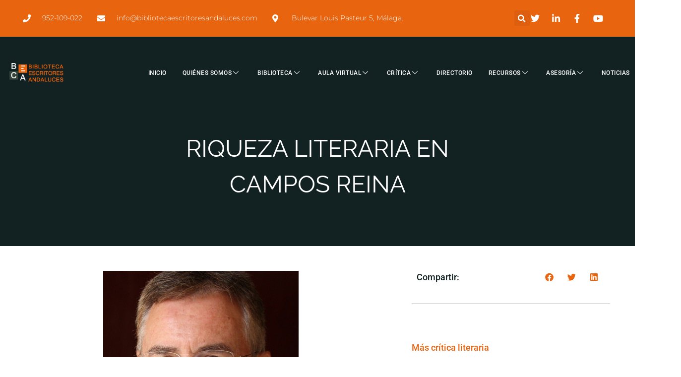

--- FILE ---
content_type: text/html; charset=UTF-8
request_url: https://www.bibliotecaescritoresandaluces.com/riqueza-literaria-en-campos-reina/
body_size: 31902
content:
<!doctype html><html lang="es"><head><script data-no-optimize="1">var litespeed_docref=sessionStorage.getItem("litespeed_docref");litespeed_docref&&(Object.defineProperty(document,"referrer",{get:function(){return litespeed_docref}}),sessionStorage.removeItem("litespeed_docref"));</script> <meta charset="UTF-8"><meta name="viewport" content="width=device-width, initial-scale=1"><link rel="profile" href="https://gmpg.org/xfn/11"><meta name='robots' content='index, follow, max-image-preview:large, max-snippet:-1, max-video-preview:-1' />
 <script id="google_gtagjs-js-consent-mode-data-layer" type="litespeed/javascript">window.dataLayer=window.dataLayer||[];function gtag(){dataLayer.push(arguments)}
gtag('consent','default',{"ad_personalization":"denied","ad_storage":"denied","ad_user_data":"denied","analytics_storage":"denied","functionality_storage":"denied","security_storage":"denied","personalization_storage":"denied","region":["AT","BE","BG","CH","CY","CZ","DE","DK","EE","ES","FI","FR","GB","GR","HR","HU","IE","IS","IT","LI","LT","LU","LV","MT","NL","NO","PL","PT","RO","SE","SI","SK"],"wait_for_update":500});window._googlesitekitConsentCategoryMap={"statistics":["analytics_storage"],"marketing":["ad_storage","ad_user_data","ad_personalization"],"functional":["functionality_storage","security_storage"],"preferences":["personalization_storage"]};window._googlesitekitConsents={"ad_personalization":"denied","ad_storage":"denied","ad_user_data":"denied","analytics_storage":"denied","functionality_storage":"denied","security_storage":"denied","personalization_storage":"denied","region":["AT","BE","BG","CH","CY","CZ","DE","DK","EE","ES","FI","FR","GB","GR","HR","HU","IE","IS","IT","LI","LT","LU","LV","MT","NL","NO","PL","PT","RO","SE","SI","SK"],"wait_for_update":500}</script> <title>RIQUEZA LITERARIA EN CAMPOS REINA &#187; Biblioteca de Escritoras/es Andaluces</title><link rel="canonical" href="https://www.bibliotecaescritoresandaluces.com/riqueza-literaria-en-campos-reina/" /><meta property="og:locale" content="es_ES" /><meta property="og:type" content="article" /><meta property="og:title" content="RIQUEZA LITERARIA EN CAMPOS REINA &#187; Biblioteca de Escritoras/es Andaluces" /><meta property="og:description" content="Diario del Renacimiento lo divide en dos apartados: “Breve reseña de mi vida (Desde la infancia hasta el comienzo del Diario del Renacimiento)” y “Diario del Renacimiento”." /><meta property="og:url" content="https://www.bibliotecaescritoresandaluces.com/riqueza-literaria-en-campos-reina/" /><meta property="og:site_name" content="Biblioteca de Escritoras/es Andaluces" /><meta property="article:publisher" content="https://www.facebook.com/aceandaluciaescritoresandaluces" /><meta property="article:published_time" content="2020-11-15T21:26:16+00:00" /><meta property="article:modified_time" content="2020-11-15T21:31:15+00:00" /><meta property="og:image" content="https://www.bibliotecaescritoresandaluces.com/wp-content/uploads/2020/10/FRANCISCO-MORALES-LOMAS.jpg" /><meta property="og:image:width" content="502" /><meta property="og:image:height" content="689" /><meta property="og:image:type" content="image/jpeg" /><meta name="author" content="admin" /><meta name="twitter:card" content="summary_large_image" /><meta name="twitter:label1" content="Escrito por" /><meta name="twitter:data1" content="admin" /><meta name="twitter:label2" content="Tiempo de lectura" /><meta name="twitter:data2" content="2 minutos" /> <script type="application/ld+json" class="yoast-schema-graph">{"@context":"https://schema.org","@graph":[{"@type":"Article","@id":"https://www.bibliotecaescritoresandaluces.com/riqueza-literaria-en-campos-reina/#article","isPartOf":{"@id":"https://www.bibliotecaescritoresandaluces.com/riqueza-literaria-en-campos-reina/"},"author":{"name":"admin","@id":"https://www.bibliotecaescritoresandaluces.com/#/schema/person/d350ddf3c60d00eee2162c49827fd521"},"headline":"RIQUEZA LITERARIA EN CAMPOS REINA","datePublished":"2020-11-15T21:26:16+00:00","dateModified":"2020-11-15T21:31:15+00:00","mainEntityOfPage":{"@id":"https://www.bibliotecaescritoresandaluces.com/riqueza-literaria-en-campos-reina/"},"wordCount":500,"commentCount":0,"publisher":{"@id":"https://www.bibliotecaescritoresandaluces.com/#organization"},"image":{"@id":"https://www.bibliotecaescritoresandaluces.com/riqueza-literaria-en-campos-reina/#primaryimage"},"thumbnailUrl":"https://www.bibliotecaescritoresandaluces.com/wp-content/uploads/2020/10/FRANCISCO-MORALES-LOMAS.jpg","keywords":["ENSAYO Y CRÍTICA","Estudios y reseñas de narrativa"],"articleSection":["ENSAYO Y CRÍTICA LITERARIA","Estudios y reseñas de narrativa"],"inLanguage":"es","potentialAction":[{"@type":"CommentAction","name":"Comment","target":["https://www.bibliotecaescritoresandaluces.com/riqueza-literaria-en-campos-reina/#respond"]}]},{"@type":"WebPage","@id":"https://www.bibliotecaescritoresandaluces.com/riqueza-literaria-en-campos-reina/","url":"https://www.bibliotecaescritoresandaluces.com/riqueza-literaria-en-campos-reina/","name":"RIQUEZA LITERARIA EN CAMPOS REINA &#187; Biblioteca de Escritoras/es Andaluces","isPartOf":{"@id":"https://www.bibliotecaescritoresandaluces.com/#website"},"primaryImageOfPage":{"@id":"https://www.bibliotecaescritoresandaluces.com/riqueza-literaria-en-campos-reina/#primaryimage"},"image":{"@id":"https://www.bibliotecaescritoresandaluces.com/riqueza-literaria-en-campos-reina/#primaryimage"},"thumbnailUrl":"https://www.bibliotecaescritoresandaluces.com/wp-content/uploads/2020/10/FRANCISCO-MORALES-LOMAS.jpg","datePublished":"2020-11-15T21:26:16+00:00","dateModified":"2020-11-15T21:31:15+00:00","breadcrumb":{"@id":"https://www.bibliotecaescritoresandaluces.com/riqueza-literaria-en-campos-reina/#breadcrumb"},"inLanguage":"es","potentialAction":[{"@type":"ReadAction","target":["https://www.bibliotecaescritoresandaluces.com/riqueza-literaria-en-campos-reina/"]}]},{"@type":"ImageObject","inLanguage":"es","@id":"https://www.bibliotecaescritoresandaluces.com/riqueza-literaria-en-campos-reina/#primaryimage","url":"https://www.bibliotecaescritoresandaluces.com/wp-content/uploads/2020/10/FRANCISCO-MORALES-LOMAS.jpg","contentUrl":"https://www.bibliotecaescritoresandaluces.com/wp-content/uploads/2020/10/FRANCISCO-MORALES-LOMAS.jpg","width":502,"height":689,"caption":"F. MORALES LOMAS (Campillo de Arenas, Jaén, 1957) Morales Lomas ha escrito un centenar de títulos de poesía, narrativa, teatro y ensayo. Entre sus obras podemos citar: En poesía: Veinte poemas andaluces (1981), Basura del corazón (1985), Azalea (1981), Senara (1996), Aniversario de la palabra (1998), Tentación del aire (1999), Balada del Motlawa (2001), La isla de los feacios (2002), Eternidad sin nombre (2005), Tránsito (1981-2003). Antología (2005), Noche oscura del cuerpo (2006), La última lluvia (2009), Puerta del mundo (2012), El espejo vacío (2019). En narrativa ha publicado, entre otros: El sudario de las estrellas (1999), Juegos de goma (2002), Candiota (2003), La larga marcha (2004), El extraño vuelo de Ana Recuerda (2007), Tesis de mi abuela y otras historias del Sur (2009), Bajo el signo de los dioses, (2013), Cautivo, (2014), Puerta Carmona (2016), El viento entre los lirios (2019), Las edades del viento (2020)…"},{"@type":"BreadcrumbList","@id":"https://www.bibliotecaescritoresandaluces.com/riqueza-literaria-en-campos-reina/#breadcrumb","itemListElement":[{"@type":"ListItem","position":1,"name":"Portada","item":"https://www.bibliotecaescritoresandaluces.com/"},{"@type":"ListItem","position":2,"name":"RIQUEZA LITERARIA EN CAMPOS REINA"}]},{"@type":"WebSite","@id":"https://www.bibliotecaescritoresandaluces.com/#website","url":"https://www.bibliotecaescritoresandaluces.com/","name":"Biblioteca de Escritoras/es Andaluces","description":"referente de informaci&oacute;n sobre estos escritores, donde se podr&aacute;n consultar datos bio-bibliogr&aacute;ficos, fototeca y videos personales, conexi&oacute;n a las redes sociales y rese&ntilde;as cr&iacute;ticas o bibliogr&aacute;ficas que haya recibido su obra cada uno de los autores incluidos en la biblioteca. ","publisher":{"@id":"https://www.bibliotecaescritoresandaluces.com/#organization"},"potentialAction":[{"@type":"SearchAction","target":{"@type":"EntryPoint","urlTemplate":"https://www.bibliotecaescritoresandaluces.com/?s={search_term_string}"},"query-input":{"@type":"PropertyValueSpecification","valueRequired":true,"valueName":"search_term_string"}}],"inLanguage":"es"},{"@type":"Organization","@id":"https://www.bibliotecaescritoresandaluces.com/#organization","name":"ACE Andalucía","url":"https://www.bibliotecaescritoresandaluces.com/","logo":{"@type":"ImageObject","inLanguage":"es","@id":"https://www.bibliotecaescritoresandaluces.com/#/schema/logo/image/","url":"https://www.bibliotecaescritoresandaluces.com/wp-content/uploads/2020/11/LOGO-ACE-CON-TEXTO.png","contentUrl":"https://www.bibliotecaescritoresandaluces.com/wp-content/uploads/2020/11/LOGO-ACE-CON-TEXTO.png","width":1103,"height":489,"caption":"ACE Andalucía"},"image":{"@id":"https://www.bibliotecaescritoresandaluces.com/#/schema/logo/image/"},"sameAs":["https://www.facebook.com/aceandaluciaescritoresandaluces"]},{"@type":"Person","@id":"https://www.bibliotecaescritoresandaluces.com/#/schema/person/d350ddf3c60d00eee2162c49827fd521","name":"admin","image":{"@type":"ImageObject","inLanguage":"es","@id":"https://www.bibliotecaescritoresandaluces.com/#/schema/person/image/","url":"https://www.bibliotecaescritoresandaluces.com/wp-content/litespeed/avatar/8ca6158844cc81070daf6993ae13367b.jpg?ver=1768214165","contentUrl":"https://www.bibliotecaescritoresandaluces.com/wp-content/litespeed/avatar/8ca6158844cc81070daf6993ae13367b.jpg?ver=1768214165","caption":"admin"},"sameAs":["http://www.bibliotecaescritoresandaluces.com"]}]}</script> <link rel='dns-prefetch' href='//www.googletagmanager.com' /><link rel="alternate" type="application/rss+xml" title="Biblioteca de Escritoras/es Andaluces &raquo; Feed" href="https://www.bibliotecaescritoresandaluces.com/feed/" /><link rel="alternate" type="application/rss+xml" title="Biblioteca de Escritoras/es Andaluces &raquo; Feed de los comentarios" href="https://www.bibliotecaescritoresandaluces.com/comments/feed/" /><link rel="alternate" type="application/rss+xml" title="Biblioteca de Escritoras/es Andaluces &raquo; Comentario RIQUEZA LITERARIA EN CAMPOS REINA del feed" href="https://www.bibliotecaescritoresandaluces.com/riqueza-literaria-en-campos-reina/feed/" /><link rel="alternate" title="oEmbed (JSON)" type="application/json+oembed" href="https://www.bibliotecaescritoresandaluces.com/wp-json/oembed/1.0/embed?url=https%3A%2F%2Fwww.bibliotecaescritoresandaluces.com%2Friqueza-literaria-en-campos-reina%2F" /><link rel="alternate" title="oEmbed (XML)" type="text/xml+oembed" href="https://www.bibliotecaescritoresandaluces.com/wp-json/oembed/1.0/embed?url=https%3A%2F%2Fwww.bibliotecaescritoresandaluces.com%2Friqueza-literaria-en-campos-reina%2F&#038;format=xml" /><style id='wp-img-auto-sizes-contain-inline-css'>img:is([sizes=auto i],[sizes^="auto," i]){contain-intrinsic-size:3000px 1500px}
/*# sourceURL=wp-img-auto-sizes-contain-inline-css */</style><style id="litespeed-ccss">ul{box-sizing:border-box}:root{--wp--preset--font-size--normal:16px;--wp--preset--font-size--huge:42px}.screen-reader-text{border:0;clip:rect(1px,1px,1px,1px);clip-path:inset(50%);height:1px;margin:-1px;overflow:hidden;padding:0;position:absolute;width:1px;word-wrap:normal!important}:root{--wp--preset--aspect-ratio--square:1;--wp--preset--aspect-ratio--4-3:4/3;--wp--preset--aspect-ratio--3-4:3/4;--wp--preset--aspect-ratio--3-2:3/2;--wp--preset--aspect-ratio--2-3:2/3;--wp--preset--aspect-ratio--16-9:16/9;--wp--preset--aspect-ratio--9-16:9/16;--wp--preset--color--black:#000;--wp--preset--color--cyan-bluish-gray:#abb8c3;--wp--preset--color--white:#fff;--wp--preset--color--pale-pink:#f78da7;--wp--preset--color--vivid-red:#cf2e2e;--wp--preset--color--luminous-vivid-orange:#ff6900;--wp--preset--color--luminous-vivid-amber:#fcb900;--wp--preset--color--light-green-cyan:#7bdcb5;--wp--preset--color--vivid-green-cyan:#00d084;--wp--preset--color--pale-cyan-blue:#8ed1fc;--wp--preset--color--vivid-cyan-blue:#0693e3;--wp--preset--color--vivid-purple:#9b51e0;--wp--preset--gradient--vivid-cyan-blue-to-vivid-purple:linear-gradient(135deg,rgba(6,147,227,1) 0%,#9b51e0 100%);--wp--preset--gradient--light-green-cyan-to-vivid-green-cyan:linear-gradient(135deg,#7adcb4 0%,#00d082 100%);--wp--preset--gradient--luminous-vivid-amber-to-luminous-vivid-orange:linear-gradient(135deg,rgba(252,185,0,1) 0%,rgba(255,105,0,1) 100%);--wp--preset--gradient--luminous-vivid-orange-to-vivid-red:linear-gradient(135deg,rgba(255,105,0,1) 0%,#cf2e2e 100%);--wp--preset--gradient--very-light-gray-to-cyan-bluish-gray:linear-gradient(135deg,#eee 0%,#a9b8c3 100%);--wp--preset--gradient--cool-to-warm-spectrum:linear-gradient(135deg,#4aeadc 0%,#9778d1 20%,#cf2aba 40%,#ee2c82 60%,#fb6962 80%,#fef84c 100%);--wp--preset--gradient--blush-light-purple:linear-gradient(135deg,#ffceec 0%,#9896f0 100%);--wp--preset--gradient--blush-bordeaux:linear-gradient(135deg,#fecda5 0%,#fe2d2d 50%,#6b003e 100%);--wp--preset--gradient--luminous-dusk:linear-gradient(135deg,#ffcb70 0%,#c751c0 50%,#4158d0 100%);--wp--preset--gradient--pale-ocean:linear-gradient(135deg,#fff5cb 0%,#b6e3d4 50%,#33a7b5 100%);--wp--preset--gradient--electric-grass:linear-gradient(135deg,#caf880 0%,#71ce7e 100%);--wp--preset--gradient--midnight:linear-gradient(135deg,#020381 0%,#2874fc 100%);--wp--preset--font-size--small:13px;--wp--preset--font-size--medium:20px;--wp--preset--font-size--large:36px;--wp--preset--font-size--x-large:42px;--wp--preset--spacing--20:.44rem;--wp--preset--spacing--30:.67rem;--wp--preset--spacing--40:1rem;--wp--preset--spacing--50:1.5rem;--wp--preset--spacing--60:2.25rem;--wp--preset--spacing--70:3.38rem;--wp--preset--spacing--80:5.06rem;--wp--preset--shadow--natural:6px 6px 9px rgba(0,0,0,.2);--wp--preset--shadow--deep:12px 12px 50px rgba(0,0,0,.4);--wp--preset--shadow--sharp:6px 6px 0px rgba(0,0,0,.2);--wp--preset--shadow--outlined:6px 6px 0px -3px rgba(255,255,255,1),6px 6px rgba(0,0,0,1);--wp--preset--shadow--crisp:6px 6px 0px rgba(0,0,0,1)}html{line-height:1.15;-webkit-text-size-adjust:100%}*,:after,:before{box-sizing:border-box}body{margin:0;font-family:-apple-system,BlinkMacSystemFont,Segoe UI,Roboto,Helvetica Neue,Arial,Noto Sans,sans-serif,Apple Color Emoji,Segoe UI Emoji,Segoe UI Symbol,Noto Color Emoji;font-size:1rem;font-weight:400;line-height:1.5;color:#333;background-color:#fff;-webkit-font-smoothing:antialiased;-moz-osx-font-smoothing:grayscale}h2{margin-block-start:.5rem;margin-block-end:1rem;font-family:inherit;font-weight:500;line-height:1.2;color:inherit}h2{font-size:2rem}p{margin-block-start:0;margin-block-end:.9rem}a{background-color:transparent;text-decoration:none;color:#c36}strong{font-weight:bolder}img{border-style:none;height:auto;max-width:100%}label{display:inline-block;line-height:1;vertical-align:middle}button,input{font-family:inherit;font-size:1rem;line-height:1.5;margin:0}input[type=search]{width:100%;border:1px solid #666;border-radius:3px;padding:.5rem 1rem}button,input{overflow:visible}button{text-transform:none}[type=button],button{width:auto;-webkit-appearance:button}[type=button],button{display:inline-block;font-weight:400;color:#c36;text-align:center;white-space:nowrap;background-color:transparent;border:1px solid #c36;padding:.5rem 1rem;font-size:1rem;border-radius:3px}[type=search]{-webkit-appearance:textfield;outline-offset:-2px}[type=search]::-webkit-search-decoration{-webkit-appearance:none}::-webkit-file-upload-button{-webkit-appearance:button;font:inherit}li,ul{margin-block-start:0;margin-block-end:0;border:0;outline:0;font-size:100%;vertical-align:baseline;background:0 0}.screen-reader-text{clip:rect(1px,1px,1px,1px);height:1px;overflow:hidden;position:absolute!important;width:1px;word-wrap:normal!important}.elementor-screen-only,.screen-reader-text{position:absolute;top:-10000em;width:1px;height:1px;margin:-1px;padding:0;overflow:hidden;clip:rect(0,0,0,0);border:0}.elementor *,.elementor :after,.elementor :before{box-sizing:border-box}.elementor a{box-shadow:none;text-decoration:none}.elementor img{height:auto;max-width:100%;border:none;border-radius:0;box-shadow:none}.elementor .elementor-background-overlay{height:100%;width:100%;top:0;left:0;position:absolute}.elementor-widget-wrap .elementor-element.elementor-widget__width-auto{max-width:100%}.elementor-element{--flex-direction:initial;--flex-wrap:initial;--justify-content:initial;--align-items:initial;--align-content:initial;--gap:initial;--flex-basis:initial;--flex-grow:initial;--flex-shrink:initial;--order:initial;--align-self:initial;flex-basis:var(--flex-basis);flex-grow:var(--flex-grow);flex-shrink:var(--flex-shrink);order:var(--order);align-self:var(--align-self)}.elementor-invisible{visibility:hidden}.elementor-align-right{text-align:right}.elementor-align-left{text-align:left}@media (max-width:767px){.elementor-mobile-align-center{text-align:center}.elementor-mobile-align-left{text-align:left}}:root{--page-title-display:block}.elementor-section{position:relative}.elementor-section .elementor-container{display:flex;margin-right:auto;margin-left:auto;position:relative}@media (max-width:1024px){.elementor-section .elementor-container{flex-wrap:wrap}}.elementor-section.elementor-section-boxed>.elementor-container{max-width:1140px}.elementor-section.elementor-section-stretched{position:relative;width:100%}.elementor-section.elementor-section-items-middle>.elementor-container{align-items:center}.elementor-widget-wrap{position:relative;width:100%;flex-wrap:wrap;align-content:flex-start}.elementor:not(.elementor-bc-flex-widget) .elementor-widget-wrap{display:flex}.elementor-widget-wrap>.elementor-element{width:100%}.elementor-widget{position:relative}.elementor-widget:not(:last-child){margin-bottom:20px}.elementor-column{position:relative;min-height:1px;display:flex}.elementor-column-gap-default>.elementor-column>.elementor-element-populated{padding:10px}.elementor-column-gap-wide>.elementor-column>.elementor-element-populated{padding:20px}.elementor-inner-section .elementor-column-gap-no .elementor-element-populated{padding:0}@media (min-width:768px){.elementor-column.elementor-col-33{width:33.333%}.elementor-column.elementor-col-50{width:50%}.elementor-column.elementor-col-100{width:100%}}@media (max-width:767px){.elementor-reverse-mobile>.elementor-container>:first-child{order:10}.elementor-reverse-mobile>.elementor-container>:nth-child(2){order:9}.elementor-reverse-mobile>.elementor-container>:nth-child(3){order:8}.elementor-column{width:100%}}ul.elementor-icon-list-items.elementor-inline-items{display:flex;flex-wrap:wrap}ul.elementor-icon-list-items.elementor-inline-items .elementor-inline-item{word-break:break-word}@media (prefers-reduced-motion:no-preference){html{scroll-behavior:smooth}}.elementor-heading-title{padding:0;margin:0;line-height:1}.elementor .elementor-element ul.elementor-icon-list-items{padding:0}.elementor-widget.elementor-icon-list--layout-inline .elementor-widget-container{overflow:hidden}.elementor-widget .elementor-icon-list-items.elementor-inline-items{margin-right:-8px;margin-left:-8px}.elementor-widget .elementor-icon-list-items.elementor-inline-items .elementor-icon-list-item{margin-right:8px;margin-left:8px}.elementor-widget .elementor-icon-list-items.elementor-inline-items .elementor-icon-list-item:after{width:auto;left:auto;right:auto;position:relative;height:100%;border-top:0;border-bottom:0;border-right:0;border-left-width:1px;border-style:solid;right:-8px}.elementor-widget .elementor-icon-list-items{list-style-type:none;margin:0;padding:0}.elementor-widget .elementor-icon-list-item{margin:0;padding:0;position:relative}.elementor-widget .elementor-icon-list-item:after{position:absolute;bottom:0;width:100%}.elementor-widget .elementor-icon-list-item{display:flex;font-size:inherit;align-items:var(--icon-vertical-align,center)}.elementor-widget .elementor-icon-list-icon+.elementor-icon-list-text{align-self:center;padding-inline-start:5px}.elementor-widget .elementor-icon-list-icon{display:flex;position:relative;top:var(--icon-vertical-offset,initial)}.elementor-widget .elementor-icon-list-icon i{width:1.25em;font-size:var(--e-icon-list-icon-size)}.elementor-widget.elementor-widget-icon-list .elementor-icon-list-icon{text-align:var(--e-icon-list-icon-align)}.elementor-widget.elementor-align-left .elementor-icon-list-item{justify-content:flex-start;text-align:left}.elementor-widget.elementor-align-left .elementor-inline-items{justify-content:flex-start}.elementor-widget.elementor-align-right .elementor-icon-list-item{justify-content:flex-end;text-align:right}.elementor-widget.elementor-align-right .elementor-icon-list-items{justify-content:flex-end}.elementor-widget:not(.elementor-align-right) .elementor-icon-list-item:after{left:0}.elementor-widget:not(.elementor-align-left) .elementor-icon-list-item:after{right:0}@media (min-width:-1){.elementor-widget:not(.elementor-widescreen-align-right) .elementor-icon-list-item:after{left:0}.elementor-widget:not(.elementor-widescreen-align-left) .elementor-icon-list-item:after{right:0}}@media (max-width:-1){.elementor-widget:not(.elementor-laptop-align-right) .elementor-icon-list-item:after{left:0}.elementor-widget:not(.elementor-laptop-align-left) .elementor-icon-list-item:after{right:0}}@media (max-width:-1){.elementor-widget:not(.elementor-tablet_extra-align-right) .elementor-icon-list-item:after{left:0}.elementor-widget:not(.elementor-tablet_extra-align-left) .elementor-icon-list-item:after{right:0}}@media (max-width:1024px){.elementor-widget:not(.elementor-tablet-align-right) .elementor-icon-list-item:after{left:0}.elementor-widget:not(.elementor-tablet-align-left) .elementor-icon-list-item:after{right:0}}@media (max-width:-1){.elementor-widget:not(.elementor-mobile_extra-align-right) .elementor-icon-list-item:after{left:0}.elementor-widget:not(.elementor-mobile_extra-align-left) .elementor-icon-list-item:after{right:0}}@media (max-width:767px){.elementor-widget.elementor-mobile-align-center .elementor-icon-list-item{justify-content:center}.elementor-widget.elementor-mobile-align-center .elementor-icon-list-item:after{margin:auto}.elementor-widget.elementor-mobile-align-center .elementor-inline-items{justify-content:center}.elementor-widget.elementor-mobile-align-left .elementor-icon-list-item{justify-content:flex-start;text-align:left}.elementor-widget.elementor-mobile-align-left .elementor-inline-items{justify-content:flex-start}.elementor-widget:not(.elementor-mobile-align-right) .elementor-icon-list-item:after{left:0}.elementor-widget:not(.elementor-mobile-align-left) .elementor-icon-list-item:after{right:0}}.elementor-search-form{display:block}.elementor-search-form input[type=search]{-webkit-appearance:none;-moz-appearance:none;background:0 0;border:0;display:inline-block;font-size:15px;line-height:1;margin:0;min-width:0;padding:0;vertical-align:middle;white-space:normal}.elementor-search-form__container{border:0 solid transparent;display:flex;min-height:50px;overflow:hidden}.elementor-search-form__container:not(.elementor-search-form--full-screen){background:#f1f2f3}.elementor-search-form__input{color:#3f444b;flex-basis:100%}.elementor-search-form__input::-moz-placeholder{color:inherit;font-family:inherit;opacity:.6}.elementor-search-form--skin-full_screen .elementor-search-form input[type=search].elementor-search-form__input{border:solid #fff;border-width:0 0 1px;color:#fff;font-size:50px;line-height:1.5;text-align:center}.elementor-search-form--skin-full_screen .elementor-search-form__toggle{color:var(--e-search-form-toggle-color,#33373d);display:inline-block;font-size:var(--e-search-form-toggle-size,33px);vertical-align:middle}.elementor-search-form--skin-full_screen .elementor-search-form__toggle i{background-color:var(--e-search-form-toggle-background-color,rgba(0,0,0,.05));border-color:var(--e-search-form-toggle-color,#33373d);border-radius:var(--e-search-form-toggle-border-radius,3px);border-style:solid;border-width:var(--e-search-form-toggle-border-width,0);display:block;height:var(--e-search-form-toggle-size,33px);position:relative;width:var(--e-search-form-toggle-size,33px)}.elementor-search-form--skin-full_screen .elementor-search-form__toggle i:before{left:50%;position:absolute;top:50%;transform:translate(-50%,-50%)}.elementor-search-form--skin-full_screen .elementor-search-form__toggle i:before{font-size:var(--e-search-form-toggle-icon-size,.55em)}.elementor-search-form--skin-full_screen .elementor-search-form__container{align-items:center;background-color:rgba(0,0,0,.8);bottom:0;height:100vh;left:0;padding:0 15%;position:fixed;right:0;top:0;z-index:9998}.elementor-search-form--skin-full_screen .elementor-search-form__container:not(.elementor-search-form--full-screen){opacity:0;overflow:hidden;transform:scale(0)}.elementor-search-form--skin-full_screen .elementor-search-form__container:not(.elementor-search-form--full-screen) .dialog-lightbox-close-button{display:none}.fab,.fas{-moz-osx-font-smoothing:grayscale;-webkit-font-smoothing:antialiased;display:inline-block;font-style:normal;font-variant:normal;text-rendering:auto;line-height:1}.fa-envelope:before{content:"\f0e0"}.fa-facebook-f:before{content:"\f39e"}.fa-linkedin-in:before{content:"\f0e1"}.fa-map-marker-alt:before{content:"\f3c5"}.fa-phone:before{content:"\f095"}.fa-search:before{content:"\f002"}.fa-twitter:before{content:"\f099"}.fa-youtube:before{content:"\f167"}.fas{font-family:"Font Awesome 5 Free";font-weight:900}.elementor-widget-image{text-align:center}.elementor-widget-image img{vertical-align:middle;display:inline-block}.elementor-item:after,.elementor-item:before{display:block;position:absolute}.elementor-item:not(:hover):not(:focus):not(.elementor-item-active):not(.highlighted):after,.elementor-item:not(:hover):not(:focus):not(.elementor-item-active):not(.highlighted):before{opacity:0}.elementor-nav-menu__align-start .elementor-nav-menu{justify-content:flex-start;margin-inline-end:auto}.elementor-nav-menu{position:relative;z-index:2}.elementor-nav-menu:after{clear:both;content:" ";display:block;font:0/0 serif;height:0;overflow:hidden;visibility:hidden}.elementor-nav-menu,.elementor-nav-menu li{display:block;line-height:normal;list-style:none;margin:0;padding:0}.elementor-nav-menu a,.elementor-nav-menu li{position:relative}.elementor-nav-menu li{border-width:0}.elementor-nav-menu a{align-items:center;display:flex}.elementor-nav-menu a{line-height:20px;padding:10px 20px}.elementor-nav-menu--dropdown{background-color:#fff;font-size:13px}.elementor-nav-menu--dropdown-none .elementor-nav-menu--dropdown{display:none}.elementor-nav-menu--dropdown.elementor-nav-menu__container{margin-top:10px;overflow-x:hidden;overflow-y:auto;transform-origin:top}.elementor-nav-menu--dropdown a{color:#33373d}.elementor-widget-divider{--divider-border-style:none;--divider-border-width:1px;--divider-color:#0c0d0e;--divider-icon-size:20px;--divider-element-spacing:10px;--divider-pattern-height:24px;--divider-pattern-size:20px;--divider-pattern-url:none;--divider-pattern-repeat:repeat-x}.elementor-widget-divider .elementor-divider{display:flex}.elementor-widget-divider .elementor-divider-separator{display:flex;margin:0;direction:ltr}.elementor-widget-divider:not(.elementor-widget-divider--view-line_text):not(.elementor-widget-divider--view-line_icon) .elementor-divider-separator{border-block-start:var(--divider-border-width) var(--divider-border-style) var(--divider-color)}.fab{font-family:"Font Awesome 5 Brands";font-weight:400}[class^=eicon]{display:inline-block;font-family:eicons;font-size:inherit;font-weight:400;font-style:normal;font-variant:normal;line-height:1;text-rendering:auto;-webkit-font-smoothing:antialiased;-moz-osx-font-smoothing:grayscale}.eicon-close:before{content:"\e87f"}:root{--swiper-theme-color:#007aff}:root{--swiper-navigation-size:44px}.elementor-element{--swiper-theme-color:#000;--swiper-navigation-size:44px;--swiper-pagination-bullet-size:6px;--swiper-pagination-bullet-horizontal-gap:6px}.elementor-kit-986{--e-global-color-primary:#122222;--e-global-color-secondary:#54595f;--e-global-color-text:#7a7a7a;--e-global-color-accent:#e9640f;--e-global-color-3cbe819:#b38865;--e-global-color-f419444:#122222;--e-global-color-fa4ac86:#34443b;--e-global-color-d3a6ebb:#342c1d;--e-global-color-28e8240:#122125;--e-global-color-ed4dc02:#e9640f;--e-global-color-d4efa23:#fff;--e-global-color-e36804e:#fff;--e-global-color-5c33adb:#ffd500;--e-global-typography-primary-font-family:"Roboto";--e-global-typography-primary-font-weight:600;--e-global-typography-secondary-font-family:"Roboto";--e-global-typography-secondary-font-weight:400;--e-global-typography-text-font-family:"Roboto";--e-global-typography-text-font-size:15px;--e-global-typography-text-font-weight:400;--e-global-typography-accent-font-family:"Roboto";--e-global-typography-accent-font-weight:500;font-family:"Roboto",Sans-serif;font-size:15px}.elementor-kit-986 button{background-color:var(--e-global-color-ed4dc02);color:var(--e-global-color-d4efa23)}.elementor-kit-986 a{color:var(--e-global-color-ed4dc02)}.elementor-section.elementor-section-boxed>.elementor-container{max-width:1140px}.elementor-widget:not(:last-child){margin-block-end:20px}.elementor-element{--widgets-spacing:20px 20px}@media (max-width:1024px){.elementor-section.elementor-section-boxed>.elementor-container{max-width:1024px}}@media (max-width:767px){.elementor-section.elementor-section-boxed>.elementor-container{max-width:767px}}.elementor-995 .elementor-element.elementor-element-69b64cf4:not(.elementor-motion-effects-element-type-background){background-color:var(--e-global-color-ed4dc02)}.elementor-995 .elementor-element.elementor-element-69b64cf4>.elementor-container{max-width:1208px;min-height:0px}.elementor-995 .elementor-element.elementor-element-69b64cf4{box-shadow:0px 5px 30px 0px rgba(0,0,0,.1);margin-top:-1px;margin-bottom:0;padding:-10px 0 0}.elementor-995 .elementor-element.elementor-element-752ef97f>.elementor-container{max-width:1381px}.elementor-995 .elementor-element.elementor-element-752ef97f{margin-top:0;margin-bottom:0;padding:12px 0}.elementor-995 .elementor-element.elementor-element-46dab981.elementor-column.elementor-element[data-element_type="column"]>.elementor-widget-wrap.elementor-element-populated{align-content:center;align-items:center}.elementor-995 .elementor-element.elementor-element-46dab981.elementor-column>.elementor-widget-wrap{justify-content:flex-start}.elementor-995 .elementor-element.elementor-element-46dab981>.elementor-element-populated{padding:0}.elementor-widget-icon-list .elementor-icon-list-item:not(:last-child):after{border-color:var(--e-global-color-text)}.elementor-widget-icon-list .elementor-icon-list-icon i{color:var(--e-global-color-primary)}.elementor-widget-icon-list .elementor-icon-list-text{color:var(--e-global-color-secondary)}.elementor-995 .elementor-element.elementor-element-461ab7 .elementor-icon-list-items.elementor-inline-items .elementor-icon-list-item{margin-right:calc(30px/2);margin-left:calc(30px/2)}.elementor-995 .elementor-element.elementor-element-461ab7 .elementor-icon-list-items.elementor-inline-items{margin-right:calc(-30px/2);margin-left:calc(-30px/2)}body:not(.rtl) .elementor-995 .elementor-element.elementor-element-461ab7 .elementor-icon-list-items.elementor-inline-items .elementor-icon-list-item:after{right:calc(-30px/2)}.elementor-995 .elementor-element.elementor-element-461ab7 .elementor-icon-list-icon i{color:#fff}.elementor-995 .elementor-element.elementor-element-461ab7{--e-icon-list-icon-size:16px;--icon-vertical-offset:0px}.elementor-995 .elementor-element.elementor-element-461ab7 .elementor-icon-list-icon{padding-right:14px}.elementor-995 .elementor-element.elementor-element-461ab7 .elementor-icon-list-item>.elementor-icon-list-text{font-family:"Montserrat",Sans-serif;font-size:14px;font-weight:300}.elementor-995 .elementor-element.elementor-element-461ab7 .elementor-icon-list-text{color:#fff}.elementor-995 .elementor-element.elementor-element-14bb9e63.elementor-column.elementor-element[data-element_type="column"]>.elementor-widget-wrap.elementor-element-populated{align-content:center;align-items:center}.elementor-995 .elementor-element.elementor-element-14bb9e63>.elementor-element-populated{padding:0}.elementor-widget-search-form .elementor-search-form__input,.elementor-widget-search-form.elementor-search-form--skin-full_screen input[type=search].elementor-search-form__input{color:var(--e-global-color-text);fill:var(--e-global-color-text)}.elementor-995 .elementor-element.elementor-element-48e4e498 .elementor-search-form{text-align:right}.elementor-995 .elementor-element.elementor-element-48e4e498 .elementor-search-form__toggle{--e-search-form-toggle-size:31px;--e-search-form-toggle-color:#fff;--e-search-form-toggle-icon-size:calc(50em/100)}.elementor-995 .elementor-element.elementor-element-48e4e498.elementor-search-form--skin-full_screen .elementor-search-form__container{background-color:#E9640FC2}.elementor-995 .elementor-element.elementor-element-48e4e498 input[type=search].elementor-search-form__input{font-family:"Montserrat",Sans-serif;font-size:40px;font-weight:300}.elementor-995 .elementor-element.elementor-element-48e4e498 .elementor-search-form__input,.elementor-995 .elementor-element.elementor-element-48e4e498.elementor-search-form--skin-full_screen input[type=search].elementor-search-form__input{color:#fff;fill:#fff}.elementor-995 .elementor-element.elementor-element-48e4e498.elementor-search-form--skin-full_screen input[type=search].elementor-search-form__input{border-color:rgba(255,255,255,.5);border-radius:0}.elementor-995 .elementor-element.elementor-element-7139998b.elementor-column.elementor-element[data-element_type="column"]>.elementor-widget-wrap.elementor-element-populated{align-content:center;align-items:center}.elementor-995 .elementor-element.elementor-element-7139998b>.elementor-element-populated{padding:0}.elementor-995 .elementor-element.elementor-element-6f4ea971 .elementor-icon-list-items.elementor-inline-items .elementor-icon-list-item{margin-right:calc(15px/2);margin-left:calc(15px/2)}.elementor-995 .elementor-element.elementor-element-6f4ea971 .elementor-icon-list-items.elementor-inline-items{margin-right:calc(-15px/2);margin-left:calc(-15px/2)}body:not(.rtl) .elementor-995 .elementor-element.elementor-element-6f4ea971 .elementor-icon-list-items.elementor-inline-items .elementor-icon-list-item:after{right:calc(-15px/2)}.elementor-995 .elementor-element.elementor-element-6f4ea971 .elementor-icon-list-icon i{color:#fff}.elementor-995 .elementor-element.elementor-element-6f4ea971{--e-icon-list-icon-size:18px;--e-icon-list-icon-align:center;--e-icon-list-icon-margin:0 calc(var(--e-icon-list-icon-size,1em)*0.125);--icon-vertical-offset:0px}.elementor-995 .elementor-element.elementor-element-418db578:not(.elementor-motion-effects-element-type-background){background-color:var(--e-global-color-f419444)}.elementor-995 .elementor-element.elementor-element-418db578>.elementor-container{max-width:1274px}.elementor-995 .elementor-element.elementor-element-418db578{border-style:solid;border-width:0;border-color:#ededed;margin-top:0;margin-bottom:0;padding:18px 0 10px}.elementor-995 .elementor-element.elementor-element-418db578{border-radius:0}.elementor-995 .elementor-element.elementor-element-5920de44.elementor-column.elementor-element[data-element_type="column"]>.elementor-widget-wrap.elementor-element-populated{align-content:center;align-items:center}.elementor-995 .elementor-element.elementor-element-5920de44.elementor-column>.elementor-widget-wrap{justify-content:flex-start}.elementor-995 .elementor-element.elementor-element-5920de44>.elementor-element-populated{margin:0;--e-column-margin-right:0px;--e-column-margin-left:0px;padding:0}.elementor-995 .elementor-element.elementor-element-beaf3f>.elementor-widget-container{margin:0;padding:0}.elementor-995 .elementor-element.elementor-element-beaf3f{text-align:center}.elementor-995 .elementor-element.elementor-element-beaf3f img{width:409px;max-width:85%;height:85px;object-fit:contain;object-position:center center}.elementor-995 .elementor-element.elementor-element-68a03a2b.elementor-column.elementor-element[data-element_type="column"]>.elementor-widget-wrap.elementor-element-populated{align-content:center;align-items:center}.elementor-995 .elementor-element.elementor-element-68a03a2b.elementor-column>.elementor-widget-wrap{justify-content:flex-end}.elementor-995 .elementor-element.elementor-element-68a03a2b>.elementor-element-populated{margin:0;--e-column-margin-right:0px;--e-column-margin-left:0px;padding:0}.elementor-995 .elementor-element.elementor-element-174b3a30 .elementskit-menu-container{background-color:var(--e-global-color-primary);height:107px;border-radius:0}.elementor-995 .elementor-element.elementor-element-174b3a30 .elementskit-navbar-nav .elementskit-submenu-panel>li>a{background-color:#EA690800;font-family:"Roboto",Sans-serif;font-size:14px;font-weight:400;font-style:normal;text-decoration:underline;padding:0 0 16px}.elementor-995 .elementor-element.elementor-element-174b3a30 .elementskit-navbar-nav .elementskit-submenu-panel{background-color:#EA6908DE;border-style:solid;border-width:16px;border-color:#C96A1C00;border-radius:4px;min-width:210px;box-shadow:0px 20px 30px -9px rgba(0,0,0,.2)}.elementor-995 .elementor-element.elementor-element-174b3a30 .elementskit-menu-hamburger{background-color:#ea6908;float:right;border-style:solid}.elementor-995 .elementor-element.elementor-element-174b3a30 .elementskit-menu-close{background-color:#ea6908;font-family:var(--e-global-typography-primary-font-family),Sans-serif;font-weight:var(--e-global-typography-primary-font-weight);border-style:solid;border-color:rgba(255,255,255,0);color:#fff}.elementor-995 .elementor-element.elementor-element-174b3a30{width:auto;max-width:auto}.elementor-995 .elementor-element.elementor-element-174b3a30>.elementor-widget-container{margin:0 -9px 0 0}.elementor-995 .elementor-element.elementor-element-174b3a30 .elementskit-navbar-nav>li>a{font-family:"Roboto",Sans-serif;font-size:12px;font-weight:500;font-style:normal;letter-spacing:.5px;color:#fff;padding:0 16px}.elementor-995 .elementor-element.elementor-element-174b3a30 .elementskit-navbar-nav-default .elementskit-dropdown-has>a .elementskit-submenu-indicator{margin:0 0 0 3px}.elementor-995 .elementor-element.elementor-element-174b3a30 .elementskit-submenu-panel{padding:15px 0}.elementor-995 .elementor-element.elementor-element-174b3a30 .elementskit-menu-hamburger .elementskit-menu-hamburger-icon{background-color:#fff}.elementor-location-header:before{content:"";display:table;clear:both}@media (max-width:1024px){.elementor-995 .elementor-element.elementor-element-46dab981>.elementor-element-populated{padding:15px}.elementor-995 .elementor-element.elementor-element-461ab7 .elementor-icon-list-items.elementor-inline-items .elementor-icon-list-item{margin-right:calc(44px/2);margin-left:calc(44px/2)}.elementor-995 .elementor-element.elementor-element-461ab7 .elementor-icon-list-items.elementor-inline-items{margin-right:calc(-44px/2);margin-left:calc(-44px/2)}body:not(.rtl) .elementor-995 .elementor-element.elementor-element-461ab7 .elementor-icon-list-items.elementor-inline-items .elementor-icon-list-item:after{right:calc(-44px/2)}.elementor-995 .elementor-element.elementor-element-461ab7 .elementor-icon-list-item>.elementor-icon-list-text{font-size:12px;line-height:2.3em}.elementor-995 .elementor-element.elementor-element-14bb9e63>.elementor-element-populated{padding:15px}.elementor-995 .elementor-element.elementor-element-7139998b>.elementor-element-populated{padding:15px}.elementor-995 .elementor-element.elementor-element-5920de44.elementor-column>.elementor-widget-wrap{justify-content:center}.elementor-995 .elementor-element.elementor-element-beaf3f{text-align:center}.elementor-995 .elementor-element.elementor-element-beaf3f img{width:183px}.elementor-995 .elementor-element.elementor-element-68a03a2b.elementor-column>.elementor-widget-wrap{justify-content:flex-end}.elementor-995 .elementor-element.elementor-element-174b3a30>.elementor-widget-container{margin:0}.elementor-995 .elementor-element.elementor-element-174b3a30 .elementskit-nav-identity-panel{padding:44px 0 0 15px}.elementor-995 .elementor-element.elementor-element-174b3a30 .elementskit-menu-container{max-width:381px}.elementor-995 .elementor-element.elementor-element-174b3a30 .elementskit-navbar-nav>li>a{font-size:14px;line-height:1.5em;letter-spacing:2.2px;color:#fff;padding:8px 8px 8px 37px}.elementor-995 .elementor-element.elementor-element-174b3a30 .elementskit-navbar-nav>li>a .elementskit-submenu-indicator{color:#fff;fill:#fff}.elementor-995 .elementor-element.elementor-element-174b3a30 .elementskit-navbar-nav-default .elementskit-dropdown-has>a .elementskit-submenu-indicator{margin:0 0 0 32px}.elementor-995 .elementor-element.elementor-element-174b3a30 .elementskit-navbar-nav .elementskit-submenu-panel>li>a{font-size:13px;letter-spacing:.8px;padding:4px 0 4px 10px;color:#fff}.elementor-995 .elementor-element.elementor-element-174b3a30 .elementskit-navbar-nav .elementskit-submenu-panel{border-width:0 0 0 24px;border-radius:0}.elementor-995 .elementor-element.elementor-element-174b3a30 .elementskit-menu-hamburger{float:right;padding:18px;width:59px;border-radius:3px}.elementor-995 .elementor-element.elementor-element-174b3a30 .elementskit-menu-close{padding:17px 7px 11px;margin:18px 19px 11px 12px;width:57px;border-radius:0;border-width:2px}.elementor-995 .elementor-element.elementor-element-174b3a30 .elementskit-nav-logo>img{max-width:130px;max-height:60px}.elementor-995 .elementor-element.elementor-element-174b3a30 .elementskit-nav-logo{margin:0;padding:0}}@media (min-width:768px){.elementor-995 .elementor-element.elementor-element-46dab981{width:78%}.elementor-995 .elementor-element.elementor-element-14bb9e63{width:8%}.elementor-995 .elementor-element.elementor-element-7139998b{width:13.996%}.elementor-995 .elementor-element.elementor-element-5920de44{width:11%}.elementor-995 .elementor-element.elementor-element-68a03a2b{width:89%}.elementor-995 .elementor-element.elementor-element-25063ce{width:37%}.elementor-995 .elementor-element.elementor-element-8583aa0{width:62.999%}}@media (max-width:1024px) and (min-width:768px){.elementor-995 .elementor-element.elementor-element-46dab981{width:64%}.elementor-995 .elementor-element.elementor-element-14bb9e63{width:8%}.elementor-995 .elementor-element.elementor-element-7139998b{width:26%}.elementor-995 .elementor-element.elementor-element-5920de44{width:32%}.elementor-995 .elementor-element.elementor-element-68a03a2b{width:49%}}@media (max-width:767px){.elementor-995 .elementor-element.elementor-element-485f705d>.elementor-element-populated{padding:0}.elementor-995 .elementor-element.elementor-element-752ef97f{padding:0}.elementor-995 .elementor-element.elementor-element-14bb9e63{width:20%}.elementor-995 .elementor-element.elementor-element-7139998b{width:80%}.elementor-995 .elementor-element.elementor-element-5920de44{width:42%}.elementor-995 .elementor-element.elementor-element-5920de44>.elementor-element-populated{margin:0;--e-column-margin-right:0px;--e-column-margin-left:0px;padding:0}.elementor-995 .elementor-element.elementor-element-beaf3f img{width:93%;max-width:91%}.elementor-995 .elementor-element.elementor-element-68a03a2b{width:51%}.elementor-995 .elementor-element.elementor-element-174b3a30 .elementskit-nav-logo>img{max-width:465px;max-height:90px}.elementor-995 .elementor-element.elementor-element-174b3a30 .elementskit-nav-logo{margin:77px 12px 0;padding:0}}.elementor-widget-heading .elementor-heading-title{color:var(--e-global-color-primary)}.elementor-1512 .elementor-element.elementor-element-845d404 .elementor-nav-menu .elementor-item{font-family:"Roboto",Sans-serif;font-size:15px;font-weight:500}.elementor-1512 .elementor-element.elementor-element-845d404 .elementor-nav-menu--dropdown a{color:var(--e-global-color-d4efa23)}.elementor-1512 .elementor-element.elementor-element-7ffa5ab .elementor-nav-menu .elementor-item{font-family:"Roboto",Sans-serif;font-size:15px;font-weight:500}.elementor-1512 .elementor-element.elementor-element-9202a35 .elementor-nav-menu .elementor-item{font-family:"Roboto",Sans-serif;font-size:15px;font-weight:500}.elementor-widget-icon-list .elementor-icon-list-item:not(:last-child):after{border-color:var(--e-global-color-text)}.elementor-widget-icon-list .elementor-icon-list-icon i{color:var(--e-global-color-primary)}.elementor-widget-icon-list .elementor-icon-list-text{color:var(--e-global-color-secondary)}.elementor-location-header:before{content:"";display:table;clear:both}.elementor-5178 .elementor-element.elementor-element-5f8df265>.elementor-container>.elementor-column>.elementor-widget-wrap{align-content:center;align-items:center}.elementor-5178 .elementor-element.elementor-element-5f8df265:not(.elementor-motion-effects-element-type-background){background-image:url("https://www.bibliotecaescritoresandaluces.com/wp-content/uploads/2020/12/rawpixel-558597-unsplash.jpg");background-position:center center;background-repeat:no-repeat;background-size:cover}.elementor-5178 .elementor-element.elementor-element-5f8df265>.elementor-background-overlay{background-color:#f5f7fa;opacity:.97}.elementor-5178 .elementor-element.elementor-element-5f8df265{padding:80px 0 0}.elementor-5178 .elementor-element.elementor-element-5f8df265>.elementor-container{text-align:center}.elementor-5178 .elementor-element.elementor-element-4871575d{margin-top:0;margin-bottom:0}.elementor-widget-heading .elementor-heading-title{color:var(--e-global-color-primary)}.elementor-5178 .elementor-element.elementor-element-581d806c .elementor-heading-title{color:var(--e-global-color-accent);font-family:"Roboto",Sans-serif;font-size:.875rem;font-weight:500;text-transform:uppercase;letter-spacing:1.5px}.elementor-5178 .elementor-element.elementor-element-1cf08f06 .elementor-heading-title{color:rgba(0,0,0,.8);font-family:"Roboto",Sans-serif;font-size:3rem;font-weight:500;text-transform:capitalize;line-height:1.1666em}.elementor-widget-divider{--divider-color:var(--e-global-color-secondary)}.elementor-5178 .elementor-element.elementor-element-6eb12e67{--divider-border-style:solid;--divider-color:var(--e-global-color-accent);--divider-border-width:4px}.elementor-5178 .elementor-element.elementor-element-6eb12e67 .elementor-divider-separator{width:48px;margin:0 auto;margin-center:0}.elementor-5178 .elementor-element.elementor-element-6eb12e67 .elementor-divider{text-align:center;padding-block-start:8px;padding-block-end:8px}.elementor-5178 .elementor-element.elementor-element-1491be12:not(.elementor-motion-effects-element-type-background){background-image:url("https://www.bibliotecaescritoresandaluces.com/wp-content/uploads/2020/12/rawpixel-558597-unsplash.jpg");background-position:center center;background-repeat:no-repeat;background-size:cover}.elementor-5178 .elementor-element.elementor-element-1491be12>.elementor-background-overlay{background-color:#f5f7fa;opacity:.97}.elementor-5178 .elementor-element.elementor-element-1491be12>.elementor-container{max-width:1097px}.elementor-5178 .elementor-element.elementor-element-1491be12{padding:0 0 64px}.elementor-5178 .elementor-element.elementor-element-77e47410>.elementor-container>.elementor-column>.elementor-widget-wrap{align-content:center;align-items:center}.elementor-5178 .elementor-element.elementor-element-77e47410:not(.elementor-motion-effects-element-type-background){background-color:#fff}.elementor-5178 .elementor-element.elementor-element-5dcd2c3b.elementor-column.elementor-element[data-element_type="column"]>.elementor-widget-wrap.elementor-element-populated{align-content:flex-start;align-items:flex-start}.elementor-5178 .elementor-element.elementor-element-5dcd2c3b.elementor-column>.elementor-widget-wrap{justify-content:flex-start}.elementor-5178 .elementor-element.elementor-element-e56b100{text-align:left}.elementor-5178 .elementor-element.elementor-element-4a965c14>.elementor-widget-wrap>.elementor-widget:not(.elementor-widget__width-auto):not(.elementor-widget__width-initial):not(:last-child):not(.elementor-absolute){margin-bottom:0}.elementor-5178 .elementor-element.elementor-element-4a965c14>.elementor-element-populated{padding:24px 50px 24px 29px}.elementor-5178 .elementor-element.elementor-element-d3ce2fe>.elementor-widget-container{margin:0 0 38px}.elementor-5178 .elementor-element.elementor-element-d3ce2fe .elementor-heading-title{color:var(--e-global-color-accent);font-family:"Roboto",Sans-serif;font-size:3.1rem;font-weight:500}.elementor-widget-theme-post-content{color:var(--e-global-color-text)}.elementor-5178 .elementor-element.elementor-element-1aca17c>.elementor-widget-container{margin:0;padding:-3px}.elementor-5178 .elementor-element.elementor-element-1aca17c{font-family:"Roboto",Sans-serif;font-size:16px;font-weight:400}@media (min-width:768px){.elementor-5178 .elementor-element.elementor-element-5dcd2c3b{width:45%}.elementor-5178 .elementor-element.elementor-element-4a965c14{width:55%}}@media (min-width:1025px){.elementor-5178 .elementor-element.elementor-element-5f8df265:not(.elementor-motion-effects-element-type-background){background-attachment:fixed}.elementor-5178 .elementor-element.elementor-element-1491be12:not(.elementor-motion-effects-element-type-background){background-attachment:fixed}}@media (max-width:1024px){.elementor-5178 .elementor-element.elementor-element-1cf08f06 .elementor-heading-title{font-size:3rem}}@media (max-width:767px){.elementor-5178 .elementor-element.elementor-element-5f8df265{padding:40px 0}.elementor-5178 .elementor-element.elementor-element-581d806c .elementor-heading-title{font-size:.75rem}.elementor-5178 .elementor-element.elementor-element-1cf08f06 .elementor-heading-title{font-size:2.5rem}}.ekit-wid-con .icon,.ekit-wid-con .icon:before,.icon,.icon:before{font-family:elementskit!important;speak:none;font-style:normal;font-weight:400;font-variant:normal;text-transform:none;line-height:1;-webkit-font-smoothing:antialiased;-moz-osx-font-smoothing:grayscale}.ekit-wid-con .icon.icon-down-arrow1:before,.icon.icon-down-arrow1:before{content:"\e994"}:focus{outline:0}button::-moz-focus-inner{padding:0;border:0}.elementskit-menu-container{z-index:10000}.elementskit-dropdown li{position:relative}.elementskit-navbar-nav-default .elementskit-navbar-nav{padding-left:0;margin-bottom:0;list-style:none;margin-left:0}.elementskit-navbar-nav-default .elementskit-navbar-nav>li{position:relative}.elementskit-navbar-nav-default .elementskit-navbar-nav>li>a{height:100%;display:-webkit-box;display:-ms-flexbox;display:flex;-webkit-box-align:center;-ms-flex-align:center;align-items:center;text-decoration:none}.elementskit-navbar-nav-default .elementskit-navbar-nav>li>a{text-transform:none;font-weight:500;letter-spacing:normal}.elementskit-navbar-nav-default .elementskit-dropdown{border-top:1px solid #dadada;border-left:1px solid #dadada;border-bottom:1px solid #dadada;border-right:1px solid #dadada;background-color:#f4f4f4;border-bottom-right-radius:0;border-bottom-left-radius:0;border-top-right-radius:0;border-top-left-radius:0;padding-left:0;list-style:none;opacity:0;visibility:hidden}.elementskit-navbar-nav-default .elementskit-dropdown>li>.elementskit-dropdown{left:100%;top:0}.elementskit-navbar-nav-default .elementskit-submenu-panel>li>a{display:block;padding-top:15px;padding-left:10px;padding-bottom:15px;padding-right:10px;color:#000;font-weight:400;font-size:14px}.elementskit-navbar-nav-default .elementskit-nav-identity-panel{display:none}.elementskit-navbar-nav-default .elementskit-menu-close{border:1px solid rgba(0,0,0,.5);color:rgba(51,51,51,.5);float:right;margin-top:20px;margin-left:20px;margin-right:20px;margin-bottom:20px}.elementskit-navbar-nav-default .elementskit-dropdown-has>a{position:relative}.elementskit-navbar-nav-default .elementskit-dropdown-has>a .elementskit-submenu-indicator{margin-left:6px;display:block;float:right;position:relative;font-size:11px}@media (max-width:1024px){.elementskit-navbar-nav-default .elementskit-dropdown-has>a .elementskit-submenu-indicator{padding:4px 15px}}.elementskit-navbar-nav-default .elementskit-dropdown-has>a .elementskit-submenu-indicator{font-weight:900;font-style:normal}.elementskit-navbar-nav-default.elementskit-menu-container{background:rgba(255,255,255,0);background:-webkit-gradient(linear,left bottom,left top,from(rgba(255,255,255,0)),to(rgba(255,255,255,0)));background:linear-gradient(0deg,rgba(255,255,255,0) 0,rgba(255,255,255,0) 100%);border-bottom-right-radius:0;border-bottom-left-radius:0;border-top-right-radius:0;border-top-left-radius:0;position:relative;height:100px;z-index:90000}.elementskit-navbar-nav-default .elementskit-dropdown{min-width:250px;margin-left:0}.elementskit-navbar-nav-default .elementskit-navbar-nav{height:100%;display:-webkit-box;display:-ms-flexbox;display:flex;-ms-flex-wrap:wrap;flex-wrap:wrap;-webkit-box-pack:start;-ms-flex-pack:start;justify-content:flex-start}.elementskit-navbar-nav-default .elementskit-navbar-nav>li>a{font-size:15px;color:#000;padding-left:15px;padding-right:15px}.elementskit-navbar-nav-default .elementskit-navbar-nav.elementskit-menu-po-right{-webkit-box-pack:end;-ms-flex-pack:end;justify-content:flex-end}@media (min-width:1025px){.elementskit-navbar-nav-default .elementskit-dropdown{-webkit-box-shadow:0 10px 30px 0 rgba(45,45,45,.2);box-shadow:0 10px 30px 0 rgba(45,45,45,.2);position:absolute;top:100%;left:0;-webkit-transform:translateY(-10px);transform:translateY(-10px);max-height:none;z-index:999}}@media (max-width:1024px){.ekit_menu_responsive_tablet>.elementskit-navbar-nav-default{background-color:#f7f7f7}.elementskit-navbar-nav-default.elementskit-menu-offcanvas-elements{width:100%;position:fixed;top:0;left:-100vw;height:100%;-webkit-box-shadow:0 10px 30px 0 rgba(255,165,0,0);box-shadow:0 10px 30px 0 rgba(255,165,0,0);overflow-y:auto;overflow-x:hidden;padding-top:0;padding-left:0;padding-right:0;display:-webkit-box;display:-ms-flexbox;display:flex;-webkit-box-orient:vertical;-webkit-box-direction:reverse;-ms-flex-direction:column-reverse;flex-direction:column-reverse;-webkit-box-pack:end;-ms-flex-pack:end;justify-content:flex-end}.elementskit-navbar-nav-default .elementskit-nav-identity-panel{display:block;position:relative;z-index:5;width:100%}.elementskit-navbar-nav-default .elementskit-nav-identity-panel .elementskit-site-title{float:left}.elementskit-navbar-nav-default .elementskit-nav-identity-panel .elementskit-menu-close{float:right}.elementskit-navbar-nav-default .elementskit-navbar-nav>li>a{color:#000;font-size:12px;padding-top:5px;padding-left:10px;padding-right:5px;padding-bottom:5px}.elementskit-navbar-nav-default .elementskit-submenu-panel>li>a{color:#000;font-size:12px;padding-top:7px;padding-left:7px;padding-right:7px;padding-bottom:7px}.elementskit-navbar-nav-default .elementskit-dropdown{display:block;border:0;margin-left:0}.elementskit-navbar-nav-default .elementskit-navbar-nav>.elementskit-dropdown-has>.elementskit-dropdown li a{padding-left:15px}}@media (min-width:1025px){.ekit-nav-dropdown-hover .elementskit-dropdown-has .elementskit-dropdown{-webkit-box-shadow:0 10px 30px 0 rgba(45,45,45,.2);box-shadow:0 10px 30px 0 rgba(45,45,45,.2);position:absolute;top:100%;left:0;-webkit-transform:translateY(-10px);transform:translateY(-10px);max-height:none;z-index:999}}@media only screen and (max-width:1024px) and (min-width:766px){.ekit_menu_responsive_tablet .elementskit-navbar-nav-default .elementskit-dropdown{display:none}.ekit_menu_responsive_tablet .elementskit-navbar-nav-default .elementskit-navbar-nav{overflow-y:auto}.ekit_menu_responsive_tablet .elementskit-navbar-nav-default .elementskit-dropdown>li>.elementskit-dropdown{left:0}}.elementskit-menu-close,.elementskit-menu-hamburger{display:none}.elementskit-menu-hamburger{color:#000}@media (max-width:1024px){.elementskit-menu-overlay{display:block;position:fixed;z-index:14;top:0;left:-100%;height:100%;width:100%;background-color:rgba(51,51,51,.5);opacity:1;visibility:visible}.elementskit-menu-hamburger{border:1px solid rgba(0,0,0,.2);float:right}.elementskit-menu-hamburger .elementskit-menu-hamburger-icon{background-color:rgba(0,0,0,.5)}.elementskit-menu-close,.elementskit-menu-hamburger{padding:8px;background-color:transparent;border-radius:.25rem;position:relative;z-index:10;width:45px}.elementskit-menu-hamburger .elementskit-menu-hamburger-icon{height:1px;width:100%;display:block;margin-bottom:4px}.elementskit-menu-hamburger .elementskit-menu-hamburger-icon:last-child{margin-bottom:0}}.dropdown-item,.ekit-menu-nav-link{position:relative}.dropdown-item>i,.ekit-menu-nav-link>i{padding-right:5px}.elementskit-nav-logo{display:inline-block}@media (max-width:1024px){.elementor-widget-ekit-nav-menu{-webkit-animation:none!important;animation:none!important}.ekit-wid-con:not(.ekit_menu_responsive_mobile) .elementskit-navbar-nav{display:block}}@media (max-width:1024px){.elementskit-menu-close,.elementskit-menu-hamburger{display:block}.elementskit-menu-container{max-width:350px}.elementskit-menu-offcanvas-elements{height:100%!important;padding-bottom:10px}.elementskit-dropdown{position:relative;max-height:0;-webkit-box-shadow:none;box-shadow:none}.ekit_menu_responsive_tablet .elementskit-navbar-nav-default .elementskit-dropdown-has>a .elementskit-submenu-indicator{margin-left:auto}.ekit_menu_responsive_tablet .elementskit-submenu-indicator{-webkit-box-ordinal-group:3;-ms-flex-order:2;order:2;border:1px solid;border-radius:30px}}@media (max-width:767px){.ekit_menu_responsive_tablet .elementskit-navbar-nav-default .elementskit-dropdown{display:none}.ekit_menu_responsive_tablet .elementskit-navbar-nav-default .elementskit-navbar-nav{overflow-y:auto}.ekit_menu_responsive_tablet .elementskit-navbar-nav-default .elementskit-dropdown>li>.elementskit-dropdown{left:0}}@media (min-width:1025px){.ekit_menu_responsive_tablet .ekit-nav-menu--overlay{display:none}}.ekit-wid-con .ekit-review-card--date,.ekit-wid-con .ekit-review-card--desc{grid-area:date}.ekit-wid-con .ekit-review-card--image{width:60px;height:60px;grid-area:thumbnail;min-width:60px;border-radius:50%;background-color:#eae9f7;display:-webkit-box;display:-ms-flexbox;display:flex;-webkit-box-pack:center;-ms-flex-pack:center;justify-content:center;-webkit-box-align:center;-ms-flex-align:center;align-items:center;padding:1rem;position:relative}.ekit-wid-con .ekit-review-card--thumbnail{grid-area:thumbnail;padding-right:1rem}.ekit-wid-con .ekit-review-card--name{grid-area:name;font-size:14px;font-weight:700;margin:0 0 .25rem}.ekit-wid-con .ekit-review-card--stars{grid-area:stars;color:#f4be28;font-size:13px;line-height:20px}.ekit-wid-con .ekit-review-card--comment{grid-area:comment;font-size:16px;line-height:22px;font-weight:400;color:#32323d}.ekit-wid-con .ekit-review-card--actions{grid-area:actions}.ekit-wid-con .ekit-review-card--posted-on{display:-webkit-box;display:-ms-flexbox;display:flex;grid-area:posted-on}.ekit-wid-con img:not([draggable]){max-width:100%;height:auto}.ekit-wid-con a,.ekit-wid-con button{text-decoration:none;outline:0}.ekit-wid-con a:visited{text-decoration:none;outline:0}.ekit-wid-con img{border:none;max-width:100%}.ekit-wid-con li,.ekit-wid-con ul{margin:0;padding:0}.ekit-wid-con .elementskit-navbar-nav-default.elementskit-menu-container{z-index:1000}.elementor-widget-container .ekit-wid-con a{text-decoration:none}.envato-kit-141-top-0 h2,.envato-kit-141-top-0 p{margin-top:0}</style><link rel="preload" data-asynced="1" data-optimized="2" as="style" onload="this.onload=null;this.rel='stylesheet'" href="https://www.bibliotecaescritoresandaluces.com/wp-content/litespeed/ucss/29df4731608ec6842dd1682903cd507e.css?ver=358fa" /><script data-optimized="1" type="litespeed/javascript" data-src="https://www.bibliotecaescritoresandaluces.com/wp-content/plugins/litespeed-cache/assets/js/css_async.min.js"></script> <style id='global-styles-inline-css'>:root{--wp--preset--aspect-ratio--square: 1;--wp--preset--aspect-ratio--4-3: 4/3;--wp--preset--aspect-ratio--3-4: 3/4;--wp--preset--aspect-ratio--3-2: 3/2;--wp--preset--aspect-ratio--2-3: 2/3;--wp--preset--aspect-ratio--16-9: 16/9;--wp--preset--aspect-ratio--9-16: 9/16;--wp--preset--color--black: #000000;--wp--preset--color--cyan-bluish-gray: #abb8c3;--wp--preset--color--white: #ffffff;--wp--preset--color--pale-pink: #f78da7;--wp--preset--color--vivid-red: #cf2e2e;--wp--preset--color--luminous-vivid-orange: #ff6900;--wp--preset--color--luminous-vivid-amber: #fcb900;--wp--preset--color--light-green-cyan: #7bdcb5;--wp--preset--color--vivid-green-cyan: #00d084;--wp--preset--color--pale-cyan-blue: #8ed1fc;--wp--preset--color--vivid-cyan-blue: #0693e3;--wp--preset--color--vivid-purple: #9b51e0;--wp--preset--gradient--vivid-cyan-blue-to-vivid-purple: linear-gradient(135deg,rgb(6,147,227) 0%,rgb(155,81,224) 100%);--wp--preset--gradient--light-green-cyan-to-vivid-green-cyan: linear-gradient(135deg,rgb(122,220,180) 0%,rgb(0,208,130) 100%);--wp--preset--gradient--luminous-vivid-amber-to-luminous-vivid-orange: linear-gradient(135deg,rgb(252,185,0) 0%,rgb(255,105,0) 100%);--wp--preset--gradient--luminous-vivid-orange-to-vivid-red: linear-gradient(135deg,rgb(255,105,0) 0%,rgb(207,46,46) 100%);--wp--preset--gradient--very-light-gray-to-cyan-bluish-gray: linear-gradient(135deg,rgb(238,238,238) 0%,rgb(169,184,195) 100%);--wp--preset--gradient--cool-to-warm-spectrum: linear-gradient(135deg,rgb(74,234,220) 0%,rgb(151,120,209) 20%,rgb(207,42,186) 40%,rgb(238,44,130) 60%,rgb(251,105,98) 80%,rgb(254,248,76) 100%);--wp--preset--gradient--blush-light-purple: linear-gradient(135deg,rgb(255,206,236) 0%,rgb(152,150,240) 100%);--wp--preset--gradient--blush-bordeaux: linear-gradient(135deg,rgb(254,205,165) 0%,rgb(254,45,45) 50%,rgb(107,0,62) 100%);--wp--preset--gradient--luminous-dusk: linear-gradient(135deg,rgb(255,203,112) 0%,rgb(199,81,192) 50%,rgb(65,88,208) 100%);--wp--preset--gradient--pale-ocean: linear-gradient(135deg,rgb(255,245,203) 0%,rgb(182,227,212) 50%,rgb(51,167,181) 100%);--wp--preset--gradient--electric-grass: linear-gradient(135deg,rgb(202,248,128) 0%,rgb(113,206,126) 100%);--wp--preset--gradient--midnight: linear-gradient(135deg,rgb(2,3,129) 0%,rgb(40,116,252) 100%);--wp--preset--font-size--small: 13px;--wp--preset--font-size--medium: 20px;--wp--preset--font-size--large: 36px;--wp--preset--font-size--x-large: 42px;--wp--preset--spacing--20: 0.44rem;--wp--preset--spacing--30: 0.67rem;--wp--preset--spacing--40: 1rem;--wp--preset--spacing--50: 1.5rem;--wp--preset--spacing--60: 2.25rem;--wp--preset--spacing--70: 3.38rem;--wp--preset--spacing--80: 5.06rem;--wp--preset--shadow--natural: 6px 6px 9px rgba(0, 0, 0, 0.2);--wp--preset--shadow--deep: 12px 12px 50px rgba(0, 0, 0, 0.4);--wp--preset--shadow--sharp: 6px 6px 0px rgba(0, 0, 0, 0.2);--wp--preset--shadow--outlined: 6px 6px 0px -3px rgb(255, 255, 255), 6px 6px rgb(0, 0, 0);--wp--preset--shadow--crisp: 6px 6px 0px rgb(0, 0, 0);}:root { --wp--style--global--content-size: 800px;--wp--style--global--wide-size: 1200px; }:where(body) { margin: 0; }.wp-site-blocks > .alignleft { float: left; margin-right: 2em; }.wp-site-blocks > .alignright { float: right; margin-left: 2em; }.wp-site-blocks > .aligncenter { justify-content: center; margin-left: auto; margin-right: auto; }:where(.wp-site-blocks) > * { margin-block-start: 24px; margin-block-end: 0; }:where(.wp-site-blocks) > :first-child { margin-block-start: 0; }:where(.wp-site-blocks) > :last-child { margin-block-end: 0; }:root { --wp--style--block-gap: 24px; }:root :where(.is-layout-flow) > :first-child{margin-block-start: 0;}:root :where(.is-layout-flow) > :last-child{margin-block-end: 0;}:root :where(.is-layout-flow) > *{margin-block-start: 24px;margin-block-end: 0;}:root :where(.is-layout-constrained) > :first-child{margin-block-start: 0;}:root :where(.is-layout-constrained) > :last-child{margin-block-end: 0;}:root :where(.is-layout-constrained) > *{margin-block-start: 24px;margin-block-end: 0;}:root :where(.is-layout-flex){gap: 24px;}:root :where(.is-layout-grid){gap: 24px;}.is-layout-flow > .alignleft{float: left;margin-inline-start: 0;margin-inline-end: 2em;}.is-layout-flow > .alignright{float: right;margin-inline-start: 2em;margin-inline-end: 0;}.is-layout-flow > .aligncenter{margin-left: auto !important;margin-right: auto !important;}.is-layout-constrained > .alignleft{float: left;margin-inline-start: 0;margin-inline-end: 2em;}.is-layout-constrained > .alignright{float: right;margin-inline-start: 2em;margin-inline-end: 0;}.is-layout-constrained > .aligncenter{margin-left: auto !important;margin-right: auto !important;}.is-layout-constrained > :where(:not(.alignleft):not(.alignright):not(.alignfull)){max-width: var(--wp--style--global--content-size);margin-left: auto !important;margin-right: auto !important;}.is-layout-constrained > .alignwide{max-width: var(--wp--style--global--wide-size);}body .is-layout-flex{display: flex;}.is-layout-flex{flex-wrap: wrap;align-items: center;}.is-layout-flex > :is(*, div){margin: 0;}body .is-layout-grid{display: grid;}.is-layout-grid > :is(*, div){margin: 0;}body{padding-top: 0px;padding-right: 0px;padding-bottom: 0px;padding-left: 0px;}a:where(:not(.wp-element-button)){text-decoration: underline;}:root :where(.wp-element-button, .wp-block-button__link){background-color: #32373c;border-width: 0;color: #fff;font-family: inherit;font-size: inherit;font-style: inherit;font-weight: inherit;letter-spacing: inherit;line-height: inherit;padding-top: calc(0.667em + 2px);padding-right: calc(1.333em + 2px);padding-bottom: calc(0.667em + 2px);padding-left: calc(1.333em + 2px);text-decoration: none;text-transform: inherit;}.has-black-color{color: var(--wp--preset--color--black) !important;}.has-cyan-bluish-gray-color{color: var(--wp--preset--color--cyan-bluish-gray) !important;}.has-white-color{color: var(--wp--preset--color--white) !important;}.has-pale-pink-color{color: var(--wp--preset--color--pale-pink) !important;}.has-vivid-red-color{color: var(--wp--preset--color--vivid-red) !important;}.has-luminous-vivid-orange-color{color: var(--wp--preset--color--luminous-vivid-orange) !important;}.has-luminous-vivid-amber-color{color: var(--wp--preset--color--luminous-vivid-amber) !important;}.has-light-green-cyan-color{color: var(--wp--preset--color--light-green-cyan) !important;}.has-vivid-green-cyan-color{color: var(--wp--preset--color--vivid-green-cyan) !important;}.has-pale-cyan-blue-color{color: var(--wp--preset--color--pale-cyan-blue) !important;}.has-vivid-cyan-blue-color{color: var(--wp--preset--color--vivid-cyan-blue) !important;}.has-vivid-purple-color{color: var(--wp--preset--color--vivid-purple) !important;}.has-black-background-color{background-color: var(--wp--preset--color--black) !important;}.has-cyan-bluish-gray-background-color{background-color: var(--wp--preset--color--cyan-bluish-gray) !important;}.has-white-background-color{background-color: var(--wp--preset--color--white) !important;}.has-pale-pink-background-color{background-color: var(--wp--preset--color--pale-pink) !important;}.has-vivid-red-background-color{background-color: var(--wp--preset--color--vivid-red) !important;}.has-luminous-vivid-orange-background-color{background-color: var(--wp--preset--color--luminous-vivid-orange) !important;}.has-luminous-vivid-amber-background-color{background-color: var(--wp--preset--color--luminous-vivid-amber) !important;}.has-light-green-cyan-background-color{background-color: var(--wp--preset--color--light-green-cyan) !important;}.has-vivid-green-cyan-background-color{background-color: var(--wp--preset--color--vivid-green-cyan) !important;}.has-pale-cyan-blue-background-color{background-color: var(--wp--preset--color--pale-cyan-blue) !important;}.has-vivid-cyan-blue-background-color{background-color: var(--wp--preset--color--vivid-cyan-blue) !important;}.has-vivid-purple-background-color{background-color: var(--wp--preset--color--vivid-purple) !important;}.has-black-border-color{border-color: var(--wp--preset--color--black) !important;}.has-cyan-bluish-gray-border-color{border-color: var(--wp--preset--color--cyan-bluish-gray) !important;}.has-white-border-color{border-color: var(--wp--preset--color--white) !important;}.has-pale-pink-border-color{border-color: var(--wp--preset--color--pale-pink) !important;}.has-vivid-red-border-color{border-color: var(--wp--preset--color--vivid-red) !important;}.has-luminous-vivid-orange-border-color{border-color: var(--wp--preset--color--luminous-vivid-orange) !important;}.has-luminous-vivid-amber-border-color{border-color: var(--wp--preset--color--luminous-vivid-amber) !important;}.has-light-green-cyan-border-color{border-color: var(--wp--preset--color--light-green-cyan) !important;}.has-vivid-green-cyan-border-color{border-color: var(--wp--preset--color--vivid-green-cyan) !important;}.has-pale-cyan-blue-border-color{border-color: var(--wp--preset--color--pale-cyan-blue) !important;}.has-vivid-cyan-blue-border-color{border-color: var(--wp--preset--color--vivid-cyan-blue) !important;}.has-vivid-purple-border-color{border-color: var(--wp--preset--color--vivid-purple) !important;}.has-vivid-cyan-blue-to-vivid-purple-gradient-background{background: var(--wp--preset--gradient--vivid-cyan-blue-to-vivid-purple) !important;}.has-light-green-cyan-to-vivid-green-cyan-gradient-background{background: var(--wp--preset--gradient--light-green-cyan-to-vivid-green-cyan) !important;}.has-luminous-vivid-amber-to-luminous-vivid-orange-gradient-background{background: var(--wp--preset--gradient--luminous-vivid-amber-to-luminous-vivid-orange) !important;}.has-luminous-vivid-orange-to-vivid-red-gradient-background{background: var(--wp--preset--gradient--luminous-vivid-orange-to-vivid-red) !important;}.has-very-light-gray-to-cyan-bluish-gray-gradient-background{background: var(--wp--preset--gradient--very-light-gray-to-cyan-bluish-gray) !important;}.has-cool-to-warm-spectrum-gradient-background{background: var(--wp--preset--gradient--cool-to-warm-spectrum) !important;}.has-blush-light-purple-gradient-background{background: var(--wp--preset--gradient--blush-light-purple) !important;}.has-blush-bordeaux-gradient-background{background: var(--wp--preset--gradient--blush-bordeaux) !important;}.has-luminous-dusk-gradient-background{background: var(--wp--preset--gradient--luminous-dusk) !important;}.has-pale-ocean-gradient-background{background: var(--wp--preset--gradient--pale-ocean) !important;}.has-electric-grass-gradient-background{background: var(--wp--preset--gradient--electric-grass) !important;}.has-midnight-gradient-background{background: var(--wp--preset--gradient--midnight) !important;}.has-small-font-size{font-size: var(--wp--preset--font-size--small) !important;}.has-medium-font-size{font-size: var(--wp--preset--font-size--medium) !important;}.has-large-font-size{font-size: var(--wp--preset--font-size--large) !important;}.has-x-large-font-size{font-size: var(--wp--preset--font-size--x-large) !important;}
:root :where(.wp-block-pullquote){font-size: 1.5em;line-height: 1.6;}
/*# sourceURL=global-styles-inline-css */</style><style id='__EPYT__style-inline-css'>.epyt-gallery-thumb {
                        width: 33.333%;
                }
                
/*# sourceURL=__EPYT__style-inline-css */</style> <script type="litespeed/javascript" data-src="https://www.bibliotecaescritoresandaluces.com/wp-includes/js/jquery/jquery.min.js" id="jquery-core-js"></script>  <script type="litespeed/javascript" data-src="https://www.googletagmanager.com/gtag/js?id=GT-MJMGJ4NZ" id="google_gtagjs-js"></script> <script id="google_gtagjs-js-after" type="litespeed/javascript">window.dataLayer=window.dataLayer||[];function gtag(){dataLayer.push(arguments)}
gtag("set","linker",{"domains":["www.bibliotecaescritoresandaluces.com"]});gtag("js",new Date());gtag("set","developer_id.dZTNiMT",!0);gtag("config","GT-MJMGJ4NZ");gtag("config","AW-434185541")</script> <script id="__ytprefs__-js-extra" type="litespeed/javascript">var _EPYT_={"ajaxurl":"https://www.bibliotecaescritoresandaluces.com/wp-admin/admin-ajax.php","security":"498173bd42","gallery_scrolloffset":"20","eppathtoscripts":"https://www.bibliotecaescritoresandaluces.com/wp-content/plugins/youtube-embed-plus/scripts/","eppath":"https://www.bibliotecaescritoresandaluces.com/wp-content/plugins/youtube-embed-plus/","epresponsiveselector":"[\"iframe.__youtube_prefs__\",\"iframe[src*='youtube.com']\",\"iframe[src*='youtube-nocookie.com']\",\"iframe[data-ep-src*='youtube.com']\",\"iframe[data-ep-src*='youtube-nocookie.com']\",\"iframe[data-ep-gallerysrc*='youtube.com']\"]","epdovol":"1","version":"14.2.4","evselector":"iframe.__youtube_prefs__[src], iframe[src*=\"youtube.com/embed/\"], iframe[src*=\"youtube-nocookie.com/embed/\"]","ajax_compat":"","maxres_facade":"eager","ytapi_load":"light","pause_others":"","stopMobileBuffer":"1","facade_mode":"","not_live_on_channel":""}</script> <link rel="https://api.w.org/" href="https://www.bibliotecaescritoresandaluces.com/wp-json/" /><link rel="alternate" title="JSON" type="application/json" href="https://www.bibliotecaescritoresandaluces.com/wp-json/wp/v2/posts/3708" /><link rel="EditURI" type="application/rsd+xml" title="RSD" href="https://www.bibliotecaescritoresandaluces.com/xmlrpc.php?rsd" /><meta name="generator" content="WordPress 6.9" /><link rel='shortlink' href='https://www.bibliotecaescritoresandaluces.com/?p=3708' /><meta name="generator" content="Site Kit by Google 1.170.0" /><meta name="description" content="Diario del Renacimiento lo divide en dos apartados: “Breve reseña de mi vida (Desde la infancia hasta el comienzo del Diario del Renacimiento)” y “Diario del Renacimiento”."><meta name="generator" content="Elementor 3.34.1; features: additional_custom_breakpoints; settings: css_print_method-external, google_font-enabled, font_display-auto"><style>.e-con.e-parent:nth-of-type(n+4):not(.e-lazyloaded):not(.e-no-lazyload),
				.e-con.e-parent:nth-of-type(n+4):not(.e-lazyloaded):not(.e-no-lazyload) * {
					background-image: none !important;
				}
				@media screen and (max-height: 1024px) {
					.e-con.e-parent:nth-of-type(n+3):not(.e-lazyloaded):not(.e-no-lazyload),
					.e-con.e-parent:nth-of-type(n+3):not(.e-lazyloaded):not(.e-no-lazyload) * {
						background-image: none !important;
					}
				}
				@media screen and (max-height: 640px) {
					.e-con.e-parent:nth-of-type(n+2):not(.e-lazyloaded):not(.e-no-lazyload),
					.e-con.e-parent:nth-of-type(n+2):not(.e-lazyloaded):not(.e-no-lazyload) * {
						background-image: none !important;
					}
				}</style><style id="wp-custom-css">/** Start Block Kit CSS: 144-3-3a7d335f39a8579c20cdf02f8d462582 **/

.envato-block__preview{overflow: visible;}

/* Envato Kit 141 Custom Styles - Applied to the element under Advanced */

.elementor-headline-animation-type-drop-in .elementor-headline-dynamic-wrapper{
	text-align: center;
}
.envato-kit-141-top-0 h1,
.envato-kit-141-top-0 h2,
.envato-kit-141-top-0 h3,
.envato-kit-141-top-0 h4,
.envato-kit-141-top-0 h5,
.envato-kit-141-top-0 h6,
.envato-kit-141-top-0 p {
	margin-top: 0;
}

.envato-kit-141-newsletter-inline .elementor-field-textual.elementor-size-md {
	padding-left: 1.5rem;
	padding-right: 1.5rem;
}

.envato-kit-141-bottom-0 p {
	margin-bottom: 0;
}

.envato-kit-141-bottom-8 .elementor-price-list .elementor-price-list-item .elementor-price-list-header {
	margin-bottom: .5rem;
}

.envato-kit-141.elementor-widget-testimonial-carousel.elementor-pagination-type-bullets .swiper-container {
	padding-bottom: 52px;
}

.envato-kit-141-display-inline {
	display: inline-block;
}

.envato-kit-141 .elementor-slick-slider ul.slick-dots {
	bottom: -40px;
}

/** End Block Kit CSS: 144-3-3a7d335f39a8579c20cdf02f8d462582 **/



/** Start Block Kit CSS: 105-3-0fb64e69c49a8e10692d28840c54ef95 **/

.envato-kit-102-phone-overlay {
	position: absolute !important;
	display: block !important;
	top: 0%;
	left: 0%;
	right: 0%;
	margin: auto;
	z-index: 1;
}

/** End Block Kit CSS: 105-3-0fb64e69c49a8e10692d28840c54ef95 **/



/** Start Block Kit CSS: 71-3-d415519effd9e11f35d2438c58ea7ebf **/

.envato-block__preview{overflow: visible;}

/** End Block Kit CSS: 71-3-d415519effd9e11f35d2438c58ea7ebf **/



/** Start Block Kit CSS: 141-3-1d55f1e76be9fb1a8d9de88accbe962f **/

.envato-kit-138-bracket .elementor-widget-container > *:before{
	content:"[";
	color:#ffab00;
	display:inline-block;
	margin-right:4px;
	line-height:1em;
	position:relative;
	top:-1px;
}

.envato-kit-138-bracket .elementor-widget-container > *:after{
	content:"]";
	color:#ffab00;
	display:inline-block;
	margin-left:4px;
	line-height:1em;
	position:relative;
	top:-1px;
}

/** End Block Kit CSS: 141-3-1d55f1e76be9fb1a8d9de88accbe962f **/</style></head><body class="wp-singular post-template-default single single-post postid-3708 single-format-standard wp-custom-logo wp-embed-responsive wp-theme-hello-elementor hello-elementor-default elementor-default elementor-kit-986 elementor-page-2612"><a class="skip-link screen-reader-text" href="#content">Ir al contenido</a><header data-elementor-type="header" data-elementor-id="995" class="elementor elementor-995 elementor-location-header" data-elementor-post-type="elementor_library"><section class="elementor-section elementor-top-section elementor-element elementor-element-69b64cf4 elementor-section-height-min-height elementor-section-boxed elementor-section-height-default elementor-section-items-middle" data-id="69b64cf4" data-element_type="section" id="header_pop" data-settings="{&quot;sticky&quot;:&quot;top&quot;,&quot;background_background&quot;:&quot;classic&quot;,&quot;sticky_on&quot;:[&quot;desktop&quot;,&quot;tablet&quot;,&quot;mobile&quot;],&quot;sticky_offset&quot;:0,&quot;sticky_effects_offset&quot;:0,&quot;sticky_anchor_link_offset&quot;:0}"><div class="elementor-container elementor-column-gap-default"><div class="elementor-column elementor-col-100 elementor-top-column elementor-element elementor-element-485f705d" data-id="485f705d" data-element_type="column" data-settings="{&quot;background_background&quot;:&quot;classic&quot;}"><div class="elementor-widget-wrap elementor-element-populated"><section class="elementor-section elementor-inner-section elementor-element elementor-element-752ef97f elementor-reverse-mobile elementor-section-boxed elementor-section-height-default elementor-section-height-default" data-id="752ef97f" data-element_type="section" data-settings="{&quot;background_background&quot;:&quot;classic&quot;}"><div class="elementor-container elementor-column-gap-default"><div class="elementor-column elementor-col-33 elementor-inner-column elementor-element elementor-element-46dab981 elementor-hidden-phone" data-id="46dab981" data-element_type="column"><div class="elementor-widget-wrap elementor-element-populated"><div class="elementor-element elementor-element-461ab7 elementor-icon-list--layout-inline elementor-align-start elementor-mobile-align-center elementor-list-item-link-full_width elementor-widget elementor-widget-icon-list" data-id="461ab7" data-element_type="widget" data-widget_type="icon-list.default"><div class="elementor-widget-container"><ul class="elementor-icon-list-items elementor-inline-items"><li class="elementor-icon-list-item elementor-inline-item">
<span class="elementor-icon-list-icon">
<i aria-hidden="true" class="fas fa-phone"></i>						</span>
<span class="elementor-icon-list-text">952-109-022</span></li><li class="elementor-icon-list-item elementor-inline-item">
<span class="elementor-icon-list-icon">
<i aria-hidden="true" class="fas fa-envelope"></i>						</span>
<span class="elementor-icon-list-text">info@bibliotecaescritoresandaluces.com</span></li><li class="elementor-icon-list-item elementor-inline-item">
<span class="elementor-icon-list-icon">
<i aria-hidden="true" class="fas fa-map-marker-alt"></i>						</span>
<span class="elementor-icon-list-text">Bulevar Louis Pasteur 5, Málaga.</span></li></ul></div></div></div></div><div class="elementor-column elementor-col-33 elementor-inner-column elementor-element elementor-element-14bb9e63" data-id="14bb9e63" data-element_type="column"><div class="elementor-widget-wrap elementor-element-populated"><div class="elementor-element elementor-element-48e4e498 elementor-search-form--skin-full_screen elementor-widget elementor-widget-search-form" data-id="48e4e498" data-element_type="widget" data-settings="{&quot;skin&quot;:&quot;full_screen&quot;}" data-widget_type="search-form.default"><div class="elementor-widget-container">
<search role="search"><form class="elementor-search-form" action="https://www.bibliotecaescritoresandaluces.com" method="get"><div class="elementor-search-form__toggle" role="button" tabindex="0" aria-label="Buscar">
<i aria-hidden="true" class="fas fa-search"></i></div><div class="elementor-search-form__container">
<label class="elementor-screen-only" for="elementor-search-form-48e4e498">Buscar</label>
<input id="elementor-search-form-48e4e498" placeholder="" class="elementor-search-form__input" type="search" name="s" value=""><div class="dialog-lightbox-close-button dialog-close-button" role="button" tabindex="0" aria-label="Cerrar este cuadro de búsqueda.">
<i aria-hidden="true" class="eicon-close"></i></div></div></form>
</search></div></div></div></div><div class="elementor-column elementor-col-33 elementor-inner-column elementor-element elementor-element-7139998b" data-id="7139998b" data-element_type="column"><div class="elementor-widget-wrap elementor-element-populated"><div class="elementor-element elementor-element-6f4ea971 elementor-icon-list--layout-inline elementor-align-end elementor-mobile-align-start elementor-list-item-link-full_width elementor-widget elementor-widget-icon-list" data-id="6f4ea971" data-element_type="widget" data-widget_type="icon-list.default"><div class="elementor-widget-container"><ul class="elementor-icon-list-items elementor-inline-items"><li class="elementor-icon-list-item elementor-inline-item">
<span class="elementor-icon-list-icon">
<i aria-hidden="true" class="fab fa-twitter"></i>						</span>
<span class="elementor-icon-list-text"></span></li><li class="elementor-icon-list-item elementor-inline-item">
<span class="elementor-icon-list-icon">
<i aria-hidden="true" class="fab fa-linkedin-in"></i>						</span>
<span class="elementor-icon-list-text"></span></li><li class="elementor-icon-list-item elementor-inline-item">
<span class="elementor-icon-list-icon">
<i aria-hidden="true" class="fab fa-facebook-f"></i>						</span>
<span class="elementor-icon-list-text"></span></li><li class="elementor-icon-list-item elementor-inline-item">
<span class="elementor-icon-list-icon">
<i aria-hidden="true" class="fab fa-youtube"></i>						</span>
<span class="elementor-icon-list-text"></span></li></ul></div></div></div></div></div></section></div></div></div></section><section class="elementor-section elementor-top-section elementor-element elementor-element-418db578 elementor-section-boxed elementor-section-height-default elementor-section-height-default" data-id="418db578" data-element_type="section" id="header_pop" data-settings="{&quot;background_background&quot;:&quot;classic&quot;,&quot;sticky&quot;:&quot;top&quot;,&quot;animation&quot;:&quot;none&quot;,&quot;sticky_on&quot;:[&quot;desktop&quot;,&quot;tablet&quot;,&quot;mobile&quot;],&quot;sticky_offset&quot;:0,&quot;sticky_effects_offset&quot;:0,&quot;sticky_anchor_link_offset&quot;:0}"><div class="elementor-container elementor-column-gap-default"><div class="elementor-column elementor-col-50 elementor-top-column elementor-element elementor-element-5920de44" data-id="5920de44" data-element_type="column" data-settings="{&quot;background_background&quot;:&quot;classic&quot;}"><div class="elementor-widget-wrap elementor-element-populated"><div class="elementor-element elementor-element-beaf3f elementor-widget elementor-widget-image" data-id="beaf3f" data-element_type="widget" data-widget_type="image.default"><div class="elementor-widget-container">
<img data-lazyloaded="1" src="[data-uri]" fetchpriority="high" width="669" height="326" data-src="https://www.bibliotecaescritoresandaluces.com/wp-content/uploads/2020/10/2_LOGO_Mesa-de-trabajo-1.png" class="attachment-full size-full wp-image-2327" alt="" data-srcset="https://www.bibliotecaescritoresandaluces.com/wp-content/uploads/2020/10/2_LOGO_Mesa-de-trabajo-1.png 669w, https://www.bibliotecaescritoresandaluces.com/wp-content/uploads/2020/10/2_LOGO_Mesa-de-trabajo-1-300x146.png 300w, https://www.bibliotecaescritoresandaluces.com/wp-content/uploads/2020/10/2_LOGO_Mesa-de-trabajo-1-500x244.png 500w" data-sizes="(max-width: 669px) 100vw, 669px" /></div></div></div></div><div class="elementor-column elementor-col-50 elementor-top-column elementor-element elementor-element-68a03a2b dt-md-flip-order" data-id="68a03a2b" data-element_type="column" data-settings="{&quot;background_background&quot;:&quot;classic&quot;}"><div class="elementor-widget-wrap elementor-element-populated"><section class="elementor-section elementor-inner-section elementor-element elementor-element-7382444 elementor-section-boxed elementor-section-height-default elementor-section-height-default" data-id="7382444" data-element_type="section"><div class="elementor-container elementor-column-gap-default"><div class="elementor-column elementor-col-50 elementor-inner-column elementor-element elementor-element-25063ce" data-id="25063ce" data-element_type="column"><div class="elementor-widget-wrap"></div></div><div class="elementor-column elementor-col-50 elementor-inner-column elementor-element elementor-element-8583aa0" data-id="8583aa0" data-element_type="column"><div class="elementor-widget-wrap"></div></div></div></section><div class="elementor-element elementor-element-174b3a30 elementor-widget__width-auto elementor-widget elementor-widget-ekit-nav-menu" data-id="174b3a30" data-element_type="widget" data-widget_type="ekit-nav-menu.default"><div class="elementor-widget-container"><nav class="ekit-wid-con ekit_menu_responsive_tablet"
data-hamburger-icon=""
data-hamburger-icon-type="icon"
data-responsive-breakpoint="1024">
<button class="elementskit-menu-hamburger elementskit-menu-toggler"  type="button" aria-label="hamburger-icon">
<span class="elementskit-menu-hamburger-icon"></span><span class="elementskit-menu-hamburger-icon"></span><span class="elementskit-menu-hamburger-icon"></span>
</button><div id="ekit-megamenu-menu-prueba" class="elementskit-menu-container elementskit-menu-offcanvas-elements elementskit-navbar-nav-default ekit-nav-menu-one-page-yes ekit-nav-dropdown-hover"><ul id="menu-menu-prueba" class="elementskit-navbar-nav elementskit-menu-po-right submenu-click-on-icon"><li id="menu-item-5929" class="menu-item menu-item-type-post_type menu-item-object-page menu-item-home menu-item-5929 nav-item elementskit-mobile-builder-content" data-vertical-menu=750px><a href="https://www.bibliotecaescritoresandaluces.com/" class="ekit-menu-nav-link">INICIO</a></li><li id="menu-item-68" class="menu-item menu-item-type-custom menu-item-object-custom menu-item-has-children menu-item-68 nav-item elementskit-dropdown-has relative_position elementskit-dropdown-menu-default_width elementskit-mobile-builder-content" data-vertical-menu=750px><a href="#" class="ekit-menu-nav-link ekit-menu-dropdown-toggle">QUIÉNES SOMOS<i aria-hidden="true" class="icon icon-down-arrow1 elementskit-submenu-indicator"></i></a><ul class="elementskit-dropdown elementskit-submenu-panel"><li id="menu-item-69" class="menu-item menu-item-type-post_type menu-item-object-page menu-item-69 nav-item elementskit-mobile-builder-content" data-vertical-menu=750px><a href="https://www.bibliotecaescritoresandaluces.com/quienes-somos/acerca-de-nosotros-ace/" class=" dropdown-item">Acerca de nosotros</a><li id="menu-item-70" class="menu-item menu-item-type-post_type menu-item-object-page menu-item-70 nav-item elementskit-mobile-builder-content" data-vertical-menu=750px><a href="https://www.bibliotecaescritoresandaluces.com/quienes-somos/directores/" class=" dropdown-item">Cómite de dirección</a><li id="menu-item-72" class="menu-item menu-item-type-post_type menu-item-object-page menu-item-72 nav-item elementskit-mobile-builder-content" data-vertical-menu=750px><a href="https://www.bibliotecaescritoresandaluces.com/quienes-somos/comite-asesor/" class=" dropdown-item">Consejo asesor</a></ul></li><li id="menu-item-73" class="menu-item menu-item-type-post_type menu-item-object-page menu-item-has-children menu-item-73 nav-item elementskit-dropdown-has relative_position elementskit-dropdown-menu-default_width elementskit-mobile-builder-content" data-vertical-menu=750px><a href="https://www.bibliotecaescritoresandaluces.com/biblioteca/" class="ekit-menu-nav-link ekit-menu-dropdown-toggle">BIBLIOTECA<i aria-hidden="true" class="icon icon-down-arrow1 elementskit-submenu-indicator"></i></a><ul class="elementskit-dropdown elementskit-submenu-panel"><li id="menu-item-74" class="menu-item menu-item-type-post_type menu-item-object-page menu-item-74 nav-item elementskit-mobile-builder-content" data-vertical-menu=750px><a href="https://www.bibliotecaescritoresandaluces.com/biblioteca/autores/" class=" dropdown-item">Escritoras/es</a><li id="menu-item-4085" class="menu-item menu-item-type-post_type menu-item-object-page menu-item-4085 nav-item elementskit-mobile-builder-content" data-vertical-menu=750px><a href="https://www.bibliotecaescritoresandaluces.com/biblioteca/ubicacion/" class=" dropdown-item">Ubicación</a></ul></li><li id="menu-item-85" class="menu-item menu-item-type-post_type menu-item-object-page menu-item-has-children menu-item-85 nav-item elementskit-dropdown-has relative_position elementskit-dropdown-menu-default_width elementskit-mobile-builder-content" data-vertical-menu=750px><a href="https://www.bibliotecaescritoresandaluces.com/aula-virtual/" class="ekit-menu-nav-link ekit-menu-dropdown-toggle">AULA VIRTUAL<i aria-hidden="true" class="icon icon-down-arrow1 elementskit-submenu-indicator"></i></a><ul class="elementskit-dropdown elementskit-submenu-panel"><li id="menu-item-5928" class="menu-item menu-item-type-post_type menu-item-object-page menu-item-5928 nav-item elementskit-mobile-builder-content" data-vertical-menu=750px><a href="https://www.bibliotecaescritoresandaluces.com/recursos-literarios/videoteca/" class=" dropdown-item">Videoteca</a><li id="menu-item-4647" class="menu-item menu-item-type-post_type menu-item-object-page menu-item-4647 nav-item elementskit-mobile-builder-content" data-vertical-menu=750px><a href="https://www.bibliotecaescritoresandaluces.com/recursos-literarios/fonoteca/" class=" dropdown-item">Fonoteca</a><li id="menu-item-540" class="menu-item menu-item-type-post_type menu-item-object-page menu-item-540 nav-item elementskit-mobile-builder-content" data-vertical-menu=750px><a href="https://www.bibliotecaescritoresandaluces.com/aula-virtual/cursos-formativos/" class=" dropdown-item">Cursos/Talleres</a></ul></li><li id="menu-item-7342" class="menu-item menu-item-type-custom menu-item-object-custom menu-item-has-children menu-item-7342 nav-item elementskit-dropdown-has relative_position elementskit-dropdown-menu-default_width elementskit-mobile-builder-content" data-vertical-menu=750px><a href="#" class="ekit-menu-nav-link ekit-menu-dropdown-toggle">CRÍTICA<i aria-hidden="true" class="icon icon-down-arrow1 elementskit-submenu-indicator"></i></a><ul class="elementskit-dropdown elementskit-submenu-panel"><li id="menu-item-7344" class="menu-item menu-item-type-post_type menu-item-object-page menu-item-7344 nav-item elementskit-mobile-builder-content" data-vertical-menu=750px><a href="https://www.bibliotecaescritoresandaluces.com/biblioteca/ensayo-y-critica-literaria/resenas-de-narrativa/" class=" dropdown-item">Reseñas de narrativa</a><li id="menu-item-7345" class="menu-item menu-item-type-post_type menu-item-object-page menu-item-7345 nav-item elementskit-mobile-builder-content" data-vertical-menu=750px><a href="https://www.bibliotecaescritoresandaluces.com/biblioteca/ensayo-y-critica-literaria/resenas-de-poesia/" class=" dropdown-item">Reseñas de poesía</a><li id="menu-item-7343" class="menu-item menu-item-type-post_type menu-item-object-page menu-item-7343 nav-item elementskit-mobile-builder-content" data-vertical-menu=750px><a href="https://www.bibliotecaescritoresandaluces.com/biblioteca/ensayo-y-critica-literaria/resenas-de-ensayo/" class=" dropdown-item">Reseñas de ensayo</a></ul></li><li id="menu-item-87" class="menu-item menu-item-type-post_type menu-item-object-page menu-item-87 nav-item elementskit-mobile-builder-content" data-vertical-menu=750px><a href="https://www.bibliotecaescritoresandaluces.com/directorio/" class="ekit-menu-nav-link">DIRECTORIO</a></li><li id="menu-item-5956" class="menu-item menu-item-type-custom menu-item-object-custom menu-item-has-children menu-item-5956 nav-item elementskit-dropdown-has relative_position elementskit-dropdown-menu-default_width elementskit-mobile-builder-content" data-vertical-menu=750px><a href="#" class="ekit-menu-nav-link ekit-menu-dropdown-toggle">RECURSOS<i aria-hidden="true" class="icon icon-down-arrow1 elementskit-submenu-indicator"></i></a><ul class="elementskit-dropdown elementskit-submenu-panel"><li id="menu-item-2488" class="menu-item menu-item-type-post_type menu-item-object-page menu-item-2488 nav-item elementskit-mobile-builder-content" data-vertical-menu=750px><a href="https://www.bibliotecaescritoresandaluces.com/premio-de-las-letras-andaluzas/" class=" dropdown-item">Premio de Las Letras Andaluzas</a><li id="menu-item-2288" class="menu-item menu-item-type-post_type menu-item-object-page menu-item-2288 nav-item elementskit-mobile-builder-content" data-vertical-menu=750px><a href="https://www.bibliotecaescritoresandaluces.com/premio-mecenas-de-la-literatura-andaluza-manuel-altolaguirre/" class=" dropdown-item">Premio Mecenas Literatura Andaluza</a><li id="menu-item-2478" class="menu-item menu-item-type-post_type menu-item-object-page menu-item-2478 nav-item elementskit-mobile-builder-content" data-vertical-menu=750px><a href="https://www.bibliotecaescritoresandaluces.com/premio-andalucia-de-la-critica/" class=" dropdown-item">Premio Andalucía de La Crítica</a><li id="menu-item-4369" class="menu-item menu-item-type-post_type menu-item-object-page menu-item-4369 nav-item elementskit-mobile-builder-content" data-vertical-menu=750px><a href="https://www.bibliotecaescritoresandaluces.com/recursos-literarios/centro-andaluz-de-las-letras/" class=" dropdown-item">Centro Andaluz de las Letras</a><li id="menu-item-4367" class="menu-item menu-item-type-post_type menu-item-object-page menu-item-4367 nav-item elementskit-mobile-builder-content" data-vertical-menu=750px><a href="https://www.bibliotecaescritoresandaluces.com/recursos-literarios/videoteca/" class=" dropdown-item">Videoteca</a><li id="menu-item-4368" class="menu-item menu-item-type-post_type menu-item-object-page menu-item-4368 nav-item elementskit-mobile-builder-content" data-vertical-menu=750px><a href="https://www.bibliotecaescritoresandaluces.com/recursos-literarios/fonoteca/" class=" dropdown-item">Fonoteca</a><li id="menu-item-2297" class="menu-item menu-item-type-custom menu-item-object-custom menu-item-has-children menu-item-2297 nav-item elementskit-dropdown-has relative_position elementskit-dropdown-menu-default_width elementskit-mobile-builder-content" data-vertical-menu=750px><a href="#" class=" dropdown-item">OTROS RECURSOS LITERARIOS<i aria-hidden="true" class="icon icon-down-arrow1 elementskit-submenu-indicator"></i></a><ul class="elementskit-dropdown elementskit-submenu-panel"><li id="menu-item-572" class="menu-item menu-item-type-post_type menu-item-object-page menu-item-572 nav-item elementskit-mobile-builder-content" data-vertical-menu=750px><a href="https://www.bibliotecaescritoresandaluces.com/recursos-literarios/editoriales/" class=" dropdown-item">Editoriales</a><li id="menu-item-570" class="menu-item menu-item-type-post_type menu-item-object-page menu-item-570 nav-item elementskit-mobile-builder-content" data-vertical-menu=750px><a href="https://www.bibliotecaescritoresandaluces.com/recursos-literarios/agentes-literarios/" class=" dropdown-item">Agentes literarios</a><li id="menu-item-569" class="menu-item menu-item-type-post_type menu-item-object-page menu-item-569 nav-item elementskit-mobile-builder-content" data-vertical-menu=750px><a href="https://www.bibliotecaescritoresandaluces.com/recursos-literarios/periodistas-culturales/" class=" dropdown-item">Periodistas culturales</a><li id="menu-item-568" class="menu-item menu-item-type-post_type menu-item-object-page menu-item-568 nav-item elementskit-mobile-builder-content" data-vertical-menu=750px><a href="https://www.bibliotecaescritoresandaluces.com/recursos-literarios/revistas-y-suplementos/" class=" dropdown-item">Revistas y suplementos</a><li id="menu-item-571" class="menu-item menu-item-type-post_type menu-item-object-page menu-item-571 nav-item elementskit-mobile-builder-content" data-vertical-menu=750px><a href="https://www.bibliotecaescritoresandaluces.com/recursos-literarios/librerias/" class=" dropdown-item">Librerías</a><li id="menu-item-567" class="menu-item menu-item-type-post_type menu-item-object-page menu-item-567 nav-item elementskit-mobile-builder-content" data-vertical-menu=750px><a href="https://www.bibliotecaescritoresandaluces.com/recursos-literarios/direcciones-de-universidades-e-hispanistas-en-el-mundo/" class=" dropdown-item">Direcciones de universidades e hispanistas</a><li id="menu-item-566" class="menu-item menu-item-type-post_type menu-item-object-page menu-item-566 nav-item elementskit-mobile-builder-content" data-vertical-menu=750px><a href="https://www.bibliotecaescritoresandaluces.com/recursos-literarios/direcciones-de-los-institutos-cervantes/" class=" dropdown-item">Direcciones de los Institutos Cervantes</a></ul></ul></li><li id="menu-item-86" class="menu-item menu-item-type-post_type menu-item-object-page menu-item-has-children menu-item-86 nav-item elementskit-dropdown-has relative_position elementskit-dropdown-menu-default_width elementskit-mobile-builder-content" data-vertical-menu=750px><a href="https://www.bibliotecaescritoresandaluces.com/asesoria-literaria/" class="ekit-menu-nav-link ekit-menu-dropdown-toggle">ASESORÍA<i aria-hidden="true" class="icon icon-down-arrow1 elementskit-submenu-indicator"></i></a><ul class="elementskit-dropdown elementskit-submenu-panel"><li id="menu-item-4157" class="menu-item menu-item-type-post_type menu-item-object-page menu-item-4157 nav-item elementskit-mobile-builder-content" data-vertical-menu=750px><a href="https://www.bibliotecaescritoresandaluces.com/asesoria-literaria/correccion-de-escritura-y-estilo-asesoria-para-la-edicion/" class=" dropdown-item">Corrección de escritura y estilo / Asesoría para la edición</a><li id="menu-item-593" class="menu-item menu-item-type-post_type menu-item-object-page menu-item-593 nav-item elementskit-mobile-builder-content" data-vertical-menu=750px><a href="https://www.bibliotecaescritoresandaluces.com/asesoria-literaria/traduccion-de-textos/" class=" dropdown-item">Traducción de textos</a><li id="menu-item-591" class="menu-item menu-item-type-post_type menu-item-object-page menu-item-591 nav-item elementskit-mobile-builder-content" data-vertical-menu=750px><a href="https://www.bibliotecaescritoresandaluces.com/asesoria-literaria/legislacion-sobre-edicion/" class=" dropdown-item">Legislación sobre edición</a></ul></li><li id="menu-item-89" class="menu-item menu-item-type-post_type menu-item-object-page menu-item-89 nav-item elementskit-mobile-builder-content" data-vertical-menu=750px><a href="https://www.bibliotecaescritoresandaluces.com/noticias/" class="ekit-menu-nav-link">NOTICIAS</a></li></ul><div class="elementskit-nav-identity-panel"><a class="elementskit-nav-logo" href="https://www.bibliotecaescritoresandaluces.com" target="" rel=""><img data-lazyloaded="1" src="[data-uri]" width="669" height="287" data-src="https://www.bibliotecaescritoresandaluces.com/wp-content/uploads/2020/10/cropped-2_LOGO_Mesa-de-trabajo-1.png" title="cropped-2_LOGO_Mesa-de-trabajo-1.png" alt="cropped-2_LOGO_Mesa-de-trabajo-1.png" decoding="async" /></a><button class="elementskit-menu-close elementskit-menu-toggler" type="button">X</button></div></div><div class="elementskit-menu-overlay elementskit-menu-offcanvas-elements elementskit-menu-toggler ekit-nav-menu--overlay"></div></nav></div></div></div></div></div></section></header><div data-elementor-type="single-post" data-elementor-id="2612" class="elementor elementor-2612 elementor-location-single post-3708 post type-post status-publish format-standard has-post-thumbnail hentry category-ensayo-y-critica-literaria category-estudios-y-resenas-de-narrativa tag-ensayo-y-critica tag-estudios-y-resenas-de-narrativa" data-elementor-post-type="elementor_library"><section class="elementor-section elementor-top-section elementor-element elementor-element-48f1947 elementor-section-height-min-height elementor-section-boxed elementor-section-height-default elementor-section-items-middle" data-id="48f1947" data-element_type="section" data-settings="{&quot;background_background&quot;:&quot;classic&quot;}"><div class="elementor-container elementor-column-gap-default"><div class="elementor-column elementor-col-100 elementor-top-column elementor-element elementor-element-568c74a" data-id="568c74a" data-element_type="column"><div class="elementor-widget-wrap elementor-element-populated"><div class="elementor-element elementor-element-3c05c764 elementor-widget elementor-widget-theme-post-title elementor-page-title elementor-widget-heading" data-id="3c05c764" data-element_type="widget" data-widget_type="theme-post-title.default"><div class="elementor-widget-container"><h1 class="elementor-heading-title elementor-size-default">RIQUEZA LITERARIA EN CAMPOS REINA</h1></div></div></div></div></div></section><section class="elementor-section elementor-top-section elementor-element elementor-element-73955ce9 elementor-section-boxed elementor-section-height-default elementor-section-height-default" data-id="73955ce9" data-element_type="section"><div class="elementor-container elementor-column-gap-default"><div class="elementor-column elementor-col-50 elementor-top-column elementor-element elementor-element-4a81d9ff" data-id="4a81d9ff" data-element_type="column"><div class="elementor-widget-wrap elementor-element-populated"><div class="elementor-element elementor-element-23cef3f0 elementor-widget elementor-widget-theme-post-featured-image elementor-widget-image" data-id="23cef3f0" data-element_type="widget" data-widget_type="theme-post-featured-image.default"><div class="elementor-widget-container">
<img data-lazyloaded="1" src="[data-uri]" width="502" height="689" data-src="https://www.bibliotecaescritoresandaluces.com/wp-content/uploads/2020/10/FRANCISCO-MORALES-LOMAS.jpg" class="attachment-full size-full wp-image-1209" alt="" data-srcset="https://www.bibliotecaescritoresandaluces.com/wp-content/uploads/2020/10/FRANCISCO-MORALES-LOMAS.jpg 502w, https://www.bibliotecaescritoresandaluces.com/wp-content/uploads/2020/10/FRANCISCO-MORALES-LOMAS-219x300.jpg 219w, https://www.bibliotecaescritoresandaluces.com/wp-content/uploads/2020/10/FRANCISCO-MORALES-LOMAS-500x686.jpg 500w" data-sizes="(max-width: 502px) 100vw, 502px" /></div></div><div class="elementor-element elementor-element-5299d4e1 elementor-align-left elementor-widget elementor-widget-post-info" data-id="5299d4e1" data-element_type="widget" data-widget_type="post-info.default"><div class="elementor-widget-container"><ul class="elementor-inline-items elementor-icon-list-items elementor-post-info"><li class="elementor-icon-list-item elementor-repeater-item-fde9fb9 elementor-inline-item" itemprop="datePublished">
<a href="https://www.bibliotecaescritoresandaluces.com/2020/11/15/">
<span class="elementor-icon-list-text elementor-post-info__item elementor-post-info__item--type-date">
<time>15/11/2020</time>					</span>
</a></li></ul></div></div><div class="elementor-element elementor-element-391a80ce elementor-hidden-phone elementor-widget elementor-widget-theme-post-excerpt" data-id="391a80ce" data-element_type="widget" data-widget_type="theme-post-excerpt.default"><div class="elementor-widget-container">
Diario del Renacimiento lo divide en dos apartados: “Breve reseña de mi vida (Desde la infancia hasta el comienzo del Diario del Renacimiento)” y “Diario del Renacimiento”.</div></div><div class="elementor-element elementor-element-694e46e6 elementor-widget elementor-widget-theme-post-content" data-id="694e46e6" data-element_type="widget" data-widget_type="theme-post-content.default"><div class="elementor-widget-container"><p class="has-text-align-right">Por F. Morales Lomas</p><p>Campos Reina</p><p><em>Parques cerrados</em> (trilogía),</p><p>Madrid, Penguin Random House, 2019</p><p>Hace diez años falleció Campos Reina a la edad de sesenta y tres años. Sin duda que su obra, aunque relativamente corta, es una de las de mayor calidad de las últimas décadas. Recientemente Penguin Random House Grupo Editorial ha publicado el estuche titulado <em>Parques Cerrados</em> que incluye una trilogía de diversos géneros: <em>Poesía completa</em>, <em>Diario del Renacimiento</em> (narración) y <em>De Camus a Kioto</em> (ensayo). Son obras póstumas del escritor pontanés fallecido en 2009 y del que ahora se cumple una década. En <em>Poesía Completa</em> Campos Reina reúne una obra sugerente que va desde la conformación de un pensamiento sintético, casi aforístico, muy personal e inmerso en su historia particular, hasta una poesía que se sumerge en los espacios de Oriente, África, Occidente y en la rememoración en prosa lírica de su pasado, Córdoba y Sevilla, o aquellos lugares emblemáticos donde ha viajado a lo largo de su vida, pero también la singularidad del arte, el pensamiento y las vivencias personales tanto como históricas en el devenir humano y la proyección que estas tienen en nuestras vidas.</p><p><em>Diario del Renacimiento</em> lo divide en dos apartados: “Breve reseña de mi vida (Desde la infancia hasta el comienzo del Diario del Renacimiento)” y “Diario del Renacimiento”. En ambos es fundamental la conformación vital y también la literaria creando las imbricaciones de una y otra. Durante estos años desde 1989 inicia el <em>Diario del Renacimiento</em> y la <em>Trilogía del Renacimiento</em> sobre los que ofrecerá ideas de enorme interés. El <em>Diario del Renacimiento</em> comienza en Málaga el 4 de marzo de 1989 y lo cierra el 14 de febrero de 2001, a las 8:35 horas.&nbsp; Desde el principio y a lo largo de estos 11 años de diario la muerte va a estar presente de continuo en su obra desde las primeras incursiones. Expresa esa sensación de luchar contra el tiempo porque pensaba que podía morir en cualquier momento y no haber finalizado su obra proyectada. Siempre es profundo su análisis social y comprometido, pero también abunda en la relación de la cultura europea y la occidental: “Es preferible ser un escritor marginal a un escritor bastardo. Tarde o temprano la calidad halla su espacio y la mediocridad el suyo. El tiempo casi siempre termina haciendo justicia” (p. 63). Observamos a un escritor que es fiel en su obra a sus principios éticos, estéticos y morales.</p><p>De <em>Camus a Kioto </em>es un ensayo de enorme importancia en el que crea sutiles alianzas entre Oriente y Occidente empleando para ello todo un caudal referencial de libros y autores concretos en los que penetra con agudeza, capacidad crítica y, sobre todo, un enorme amor hacia la literatura y hacia la interpretación del ser en el mundo.</p></div></div><section class="elementor-section elementor-inner-section elementor-element elementor-element-5f4ec190 elementor-section-content-middle elementor-section-boxed elementor-section-height-default elementor-section-height-default" data-id="5f4ec190" data-element_type="section"><div class="elementor-container elementor-column-gap-default"><div class="elementor-column elementor-col-50 elementor-inner-column elementor-element elementor-element-5b4adb66" data-id="5b4adb66" data-element_type="column"><div class="elementor-widget-wrap"></div></div><div class="elementor-column elementor-col-50 elementor-inner-column elementor-element elementor-element-4d16b38e" data-id="4d16b38e" data-element_type="column"><div class="elementor-widget-wrap elementor-element-populated"><div class="elementor-element elementor-element-6e60c99 elementor-share-buttons--view-icon elementor-share-buttons--skin-gradient elementor-share-buttons--shape-square elementor-grid-0 elementor-share-buttons--color-official elementor-widget elementor-widget-share-buttons" data-id="6e60c99" data-element_type="widget" data-widget_type="share-buttons.default"><div class="elementor-widget-container"><div class="elementor-grid" role="list"><div class="elementor-grid-item" role="listitem"><div class="elementor-share-btn elementor-share-btn_facebook" role="button" tabindex="0" aria-label="Compartir en facebook">
<span class="elementor-share-btn__icon">
<i class="fab fa-facebook" aria-hidden="true"></i>							</span></div></div><div class="elementor-grid-item" role="listitem"><div class="elementor-share-btn elementor-share-btn_twitter" role="button" tabindex="0" aria-label="Compartir en twitter">
<span class="elementor-share-btn__icon">
<i class="fab fa-twitter" aria-hidden="true"></i>							</span></div></div><div class="elementor-grid-item" role="listitem"><div class="elementor-share-btn elementor-share-btn_linkedin" role="button" tabindex="0" aria-label="Compartir en linkedin">
<span class="elementor-share-btn__icon">
<i class="fab fa-linkedin" aria-hidden="true"></i>							</span></div></div><div class="elementor-grid-item" role="listitem"><div class="elementor-share-btn elementor-share-btn_pinterest" role="button" tabindex="0" aria-label="Compartir en pinterest">
<span class="elementor-share-btn__icon">
<i class="fab fa-pinterest" aria-hidden="true"></i>							</span></div></div><div class="elementor-grid-item" role="listitem"><div class="elementor-share-btn elementor-share-btn_email" role="button" tabindex="0" aria-label="Compartir en email">
<span class="elementor-share-btn__icon">
<i class="fas fa-envelope" aria-hidden="true"></i>							</span></div></div><div class="elementor-grid-item" role="listitem"><div class="elementor-share-btn elementor-share-btn_twitter" role="button" tabindex="0" aria-label="Compartir en twitter">
<span class="elementor-share-btn__icon">
<i class="fab fa-twitter" aria-hidden="true"></i>							</span></div></div><div class="elementor-grid-item" role="listitem"><div class="elementor-share-btn elementor-share-btn_print" role="button" tabindex="0" aria-label="Compartir en print">
<span class="elementor-share-btn__icon">
<i class="fas fa-print" aria-hidden="true"></i>							</span></div></div><div class="elementor-grid-item" role="listitem"><div class="elementor-share-btn elementor-share-btn_whatsapp" role="button" tabindex="0" aria-label="Compartir en whatsapp">
<span class="elementor-share-btn__icon">
<i class="fab fa-whatsapp" aria-hidden="true"></i>							</span></div></div></div></div></div></div></div></div></section></div></div><div class="elementor-column elementor-col-50 elementor-top-column elementor-element elementor-element-2b2d9888" data-id="2b2d9888" data-element_type="column"><div class="elementor-widget-wrap elementor-element-populated"><section class="elementor-section elementor-inner-section elementor-element elementor-element-1b9d3d83 elementor-section-boxed elementor-section-height-default elementor-section-height-default" data-id="1b9d3d83" data-element_type="section"><div class="elementor-container elementor-column-gap-default"><div class="elementor-column elementor-col-50 elementor-inner-column elementor-element elementor-element-77f3eed0" data-id="77f3eed0" data-element_type="column"><div class="elementor-widget-wrap elementor-element-populated"><div class="elementor-element elementor-element-349f94c5 elementor-widget elementor-widget-heading" data-id="349f94c5" data-element_type="widget" data-widget_type="heading.default"><div class="elementor-widget-container"><h2 class="elementor-heading-title elementor-size-default">Compartir:</h2></div></div></div></div><div class="elementor-column elementor-col-50 elementor-inner-column elementor-element elementor-element-6004a13e" data-id="6004a13e" data-element_type="column"><div class="elementor-widget-wrap elementor-element-populated"><div class="elementor-element elementor-element-09c369c elementor-share-buttons--view-icon elementor-share-buttons--skin-minimal elementor-share-buttons--shape-rounded elementor-share-buttons--color-custom elementor-grid-0 elementor-widget elementor-widget-share-buttons" data-id="09c369c" data-element_type="widget" data-widget_type="share-buttons.default"><div class="elementor-widget-container"><div class="elementor-grid" role="list"><div class="elementor-grid-item" role="listitem"><div class="elementor-share-btn elementor-share-btn_facebook" role="button" tabindex="0" aria-label="Compartir en facebook">
<span class="elementor-share-btn__icon">
<i class="fab fa-facebook" aria-hidden="true"></i>							</span></div></div><div class="elementor-grid-item" role="listitem"><div class="elementor-share-btn elementor-share-btn_twitter" role="button" tabindex="0" aria-label="Compartir en twitter">
<span class="elementor-share-btn__icon">
<i class="fab fa-twitter" aria-hidden="true"></i>							</span></div></div><div class="elementor-grid-item" role="listitem"><div class="elementor-share-btn elementor-share-btn_linkedin" role="button" tabindex="0" aria-label="Compartir en linkedin">
<span class="elementor-share-btn__icon">
<i class="fab fa-linkedin" aria-hidden="true"></i>							</span></div></div></div></div></div></div></div></div></section><div class="elementor-element elementor-element-dec755e elementor-widget elementor-widget-heading" data-id="dec755e" data-element_type="widget" data-widget_type="heading.default"><div class="elementor-widget-container"><h2 class="elementor-heading-title elementor-size-default">Más  crítica literaria</h2></div></div><div class="elementor-element elementor-element-49fe6a1 elementor-grid-1 elementor-posts--thumbnail-left elementor-posts--align-left elementor-grid-tablet-2 elementor-grid-mobile-1 elementor-widget elementor-widget-posts" data-id="49fe6a1" data-element_type="widget" data-settings="{&quot;classic_columns&quot;:&quot;1&quot;,&quot;pagination_type&quot;:&quot;numbers&quot;,&quot;classic_columns_tablet&quot;:&quot;2&quot;,&quot;classic_columns_mobile&quot;:&quot;1&quot;,&quot;classic_row_gap&quot;:{&quot;unit&quot;:&quot;px&quot;,&quot;size&quot;:35,&quot;sizes&quot;:[]},&quot;classic_row_gap_tablet&quot;:{&quot;unit&quot;:&quot;px&quot;,&quot;size&quot;:&quot;&quot;,&quot;sizes&quot;:[]},&quot;classic_row_gap_mobile&quot;:{&quot;unit&quot;:&quot;px&quot;,&quot;size&quot;:&quot;&quot;,&quot;sizes&quot;:[]}}" data-widget_type="posts.classic"><div class="elementor-widget-container"><div class="elementor-posts-container elementor-posts elementor-posts--skin-classic elementor-grid" role="list"><article class="elementor-post elementor-grid-item post-11211 post type-post status-publish format-standard has-post-thumbnail hentry category-ensayo-y-critica-literaria category-estudios-y-resenas-de-narrativa" role="listitem">
<a class="elementor-post__thumbnail__link" href="https://www.bibliotecaescritoresandaluces.com/el-serpenteante-viaje-de-hannah-arendt/" tabindex="-1" ><div class="elementor-post__thumbnail"><img data-lazyloaded="1" src="[data-uri]" width="300" height="270" data-src="https://www.bibliotecaescritoresandaluces.com/wp-content/uploads/2025/12/Francisco_Lopez_barrios-300x270.jpg" class="attachment-medium size-medium wp-image-11214" alt="" /></div>
</a><div class="elementor-post__text"><h3 class="elementor-post__title">
<a href="https://www.bibliotecaescritoresandaluces.com/el-serpenteante-viaje-de-hannah-arendt/" >
El serpenteante viaje de Hannah Arendt			</a></h3><div class="elementor-post__meta-data">
<span class="elementor-post-date">
diciembre 22, 2025		</span></div></div></article><article class="elementor-post elementor-grid-item post-11033 post type-post status-publish format-standard has-post-thumbnail hentry category-ensayo-y-critica-literaria category-estudios-y-resenas-de-narrativa" role="listitem">
<a class="elementor-post__thumbnail__link" href="https://www.bibliotecaescritoresandaluces.com/narrar-para-existir/" tabindex="-1" ><div class="elementor-post__thumbnail"><img data-lazyloaded="1" src="[data-uri]" loading="lazy" width="237" height="300" data-src="https://www.bibliotecaescritoresandaluces.com/wp-content/uploads/2025/09/110-237x300.jpg" class="attachment-medium size-medium wp-image-11021" alt="" /></div>
</a><div class="elementor-post__text"><h3 class="elementor-post__title">
<a href="https://www.bibliotecaescritoresandaluces.com/narrar-para-existir/" >
NARRAR PARA EXISTIR			</a></h3><div class="elementor-post__meta-data">
<span class="elementor-post-date">
septiembre 19, 2025		</span></div></div></article><article class="elementor-post elementor-grid-item post-11030 post type-post status-publish format-standard has-post-thumbnail hentry category-ensayo-y-critica-literaria category-estudios-y-resenas-de-poesia" role="listitem">
<a class="elementor-post__thumbnail__link" href="https://www.bibliotecaescritoresandaluces.com/la-hondura-luminosa-de-la-mirada-rasante-de-eva-molina-saavedra/" tabindex="-1" ><div class="elementor-post__thumbnail"><img data-lazyloaded="1" src="[data-uri]" loading="lazy" width="237" height="300" data-src="https://www.bibliotecaescritoresandaluces.com/wp-content/uploads/2025/09/110-237x300.jpg" class="attachment-medium size-medium wp-image-11021" alt="" /></div>
</a><div class="elementor-post__text"><h3 class="elementor-post__title">
<a href="https://www.bibliotecaescritoresandaluces.com/la-hondura-luminosa-de-la-mirada-rasante-de-eva-molina-saavedra/" >
La hondura luminosa de La mirada rasante, de Eva Molina Saavedra			</a></h3><div class="elementor-post__meta-data">
<span class="elementor-post-date">
septiembre 19, 2025		</span></div></div></article><article class="elementor-post elementor-grid-item post-11020 post type-post status-publish format-standard has-post-thumbnail hentry category-ensayo-y-critica-literaria category-estudios-y-resenas-de-poesia" role="listitem">
<a class="elementor-post__thumbnail__link" href="https://www.bibliotecaescritoresandaluces.com/la-dignidad-de-la-palabra-frente-al-abismo-el-camino-dificil-de-christos-koukis/" tabindex="-1" ><div class="elementor-post__thumbnail"><img data-lazyloaded="1" src="[data-uri]" loading="lazy" width="237" height="300" data-src="https://www.bibliotecaescritoresandaluces.com/wp-content/uploads/2025/09/110-237x300.jpg" class="attachment-medium size-medium wp-image-11021" alt="" /></div>
</a><div class="elementor-post__text"><h3 class="elementor-post__title">
<a href="https://www.bibliotecaescritoresandaluces.com/la-dignidad-de-la-palabra-frente-al-abismo-el-camino-dificil-de-christos-koukis/" >
La dignidad de la palabra frente al abismo: El camino difícil, de Christos Koukis			</a></h3><div class="elementor-post__meta-data">
<span class="elementor-post-date">
septiembre 11, 2025		</span></div></div></article></div><div class="e-load-more-anchor" data-page="1" data-max-page="52" data-next-page="https://www.bibliotecaescritoresandaluces.com/riqueza-literaria-en-campos-reina/2/"></div><nav class="elementor-pagination" aria-label="Paginación">
<span aria-current="page" class="page-numbers current"><span class="elementor-screen-only">Página</span>1</span>
<a class="page-numbers" href="https://www.bibliotecaescritoresandaluces.com/riqueza-literaria-en-campos-reina/2/"><span class="elementor-screen-only">Página</span>2</a>
<a class="page-numbers" href="https://www.bibliotecaescritoresandaluces.com/riqueza-literaria-en-campos-reina/3/"><span class="elementor-screen-only">Página</span>3</a>
<span class="page-numbers dots">&hellip;</span>
<a class="page-numbers" href="https://www.bibliotecaescritoresandaluces.com/riqueza-literaria-en-campos-reina/10/"><span class="elementor-screen-only">Página</span>10</a></nav></div></div><div class="elementor-element elementor-element-37d56a4 elementor-widget elementor-widget-heading" data-id="37d56a4" data-element_type="widget" data-widget_type="heading.default"><div class="elementor-widget-container"><h2 class="elementor-heading-title elementor-size-default">Noticias</h2></div></div><div class="elementor-element elementor-element-cace40f elementor-grid-1 elementor-posts--thumbnail-left elementor-posts--align-left elementor-grid-tablet-2 elementor-grid-mobile-1 elementor-widget elementor-widget-posts" data-id="cace40f" data-element_type="widget" data-settings="{&quot;classic_columns&quot;:&quot;1&quot;,&quot;pagination_type&quot;:&quot;numbers&quot;,&quot;classic_columns_tablet&quot;:&quot;2&quot;,&quot;classic_columns_mobile&quot;:&quot;1&quot;,&quot;classic_row_gap&quot;:{&quot;unit&quot;:&quot;px&quot;,&quot;size&quot;:35,&quot;sizes&quot;:[]},&quot;classic_row_gap_tablet&quot;:{&quot;unit&quot;:&quot;px&quot;,&quot;size&quot;:&quot;&quot;,&quot;sizes&quot;:[]},&quot;classic_row_gap_mobile&quot;:{&quot;unit&quot;:&quot;px&quot;,&quot;size&quot;:&quot;&quot;,&quot;sizes&quot;:[]}}" data-widget_type="posts.classic"><div class="elementor-widget-container"><div class="elementor-posts-container elementor-posts elementor-posts--skin-classic elementor-grid" role="list"><article class="elementor-post elementor-grid-item post-11080 post type-post status-publish format-standard has-post-thumbnail hentry category-noticias" role="listitem">
<a class="elementor-post__thumbnail__link" href="https://www.bibliotecaescritoresandaluces.com/vii-encuentro-de-escritores-y-asamblea-anual-de-ace-andalucia-en-ceuta/" tabindex="-1" ><div class="elementor-post__thumbnail"><img data-lazyloaded="1" src="[data-uri]" loading="lazy" width="215" height="300" data-src="https://www.bibliotecaescritoresandaluces.com/wp-content/uploads/2025/10/CARTEL-OFICIAL-ACTO-215x300.jpg" class="attachment-medium size-medium wp-image-11096" alt="" /></div>
</a><div class="elementor-post__text"><h3 class="elementor-post__title">
<a href="https://www.bibliotecaescritoresandaluces.com/vii-encuentro-de-escritores-y-asamblea-anual-de-ace-andalucia-en-ceuta/" >
VII Encuentro de Escritores y Asamblea Anual de ACE-Andalucía en Ceuta			</a></h3><div class="elementor-post__meta-data">
<span class="elementor-post-date">
octubre 20, 2025		</span></div></div></article><article class="elementor-post elementor-grid-item post-11079 post type-post status-publish format-standard has-post-thumbnail hentry category-noticias" role="listitem">
<a class="elementor-post__thumbnail__link" href="https://www.bibliotecaescritoresandaluces.com/antonio-rodriguez-almodovar-obtiene-el-xvii-premio-de-las-letras-andaluzas-elio-antonio-de-nebrija/" tabindex="-1" ><div class="elementor-post__thumbnail"><img data-lazyloaded="1" src="[data-uri]" loading="lazy" width="288" height="300" data-src="https://www.bibliotecaescritoresandaluces.com/wp-content/uploads/2025/10/123-288x300.jpg" class="attachment-medium size-medium wp-image-11091" alt="" /></div>
</a><div class="elementor-post__text"><h3 class="elementor-post__title">
<a href="https://www.bibliotecaescritoresandaluces.com/antonio-rodriguez-almodovar-obtiene-el-xvii-premio-de-las-letras-andaluzas-elio-antonio-de-nebrija/" >
ANTONIO RODRÍGUEZ ALMODÓVAR OBTIENE EL XVII PREMIO DE LAS LETRAS ANDALUZAS  “ELIO ANTONIO DE NEBRIJA”			</a></h3><div class="elementor-post__meta-data">
<span class="elementor-post-date">
octubre 20, 2025		</span></div></div></article><article class="elementor-post elementor-grid-item post-11078 post type-post status-publish format-standard has-post-thumbnail hentry category-noticias" role="listitem">
<a class="elementor-post__thumbnail__link" href="https://www.bibliotecaescritoresandaluces.com/la-universidad-internacional-de-andalucia-unia-recibe-en-malaga-el-xi-premio-mecenas-de-la-literatura-andaluza-manuel-altolaguirre/" tabindex="-1" ><div class="elementor-post__thumbnail"><img data-lazyloaded="1" src="[data-uri]" loading="lazy" width="250" height="250" data-src="https://www.bibliotecaescritoresandaluces.com/wp-content/uploads/2025/10/LOGO-UNIA-3.jpeg" class="attachment-medium size-medium wp-image-11089" alt="" /></div>
</a><div class="elementor-post__text"><h3 class="elementor-post__title">
<a href="https://www.bibliotecaescritoresandaluces.com/la-universidad-internacional-de-andalucia-unia-recibe-en-malaga-el-xi-premio-mecenas-de-la-literatura-andaluza-manuel-altolaguirre/" >
LA UNIVERSIDAD INTERNACIONAL DE ANDALUCÍA (UNIA), RECIBE, EN MÁLAGA, EL XI PREMIO MECENAS DE LA LITERATURA ANDALUZA “MANUEL ALTOLAGUIRRE”.			</a></h3><div class="elementor-post__meta-data">
<span class="elementor-post-date">
octubre 20, 2025		</span></div></div></article><article class="elementor-post elementor-grid-item post-11077 post type-post status-publish format-standard has-post-thumbnail hentry category-noticias" role="listitem">
<a class="elementor-post__thumbnail__link" href="https://www.bibliotecaescritoresandaluces.com/david-ucles-irene-reyes-noguerol-y-juan-jose-castro-obtienen-el-xxxi-premio-andalucia-de-la-critica-de-novela-relato-y-poesia-respectivamente/" tabindex="-1" ><div class="elementor-post__thumbnail"><img data-lazyloaded="1" src="[data-uri]" loading="lazy" width="300" height="240" data-src="https://www.bibliotecaescritoresandaluces.com/wp-content/uploads/2025/10/FOTO-DE-RUEDA-DE-PRENSA-COMUNICACiON-FALLO-XXXI-PREMIO-ANDALUCIA-DE-LA-CRITICA-1024x819-1-300x240.jpg" class="attachment-medium size-medium wp-image-11082" alt="" /></div>
</a><div class="elementor-post__text"><h3 class="elementor-post__title">
<a href="https://www.bibliotecaescritoresandaluces.com/david-ucles-irene-reyes-noguerol-y-juan-jose-castro-obtienen-el-xxxi-premio-andalucia-de-la-critica-de-novela-relato-y-poesia-respectivamente/" >
DAVID UCLÉS, IRENE REYES-NOGUEROL Y JUAN JOSÉ CASTRO OBTIENEN EL  XXXI PREMIO ANDALUCÍA DE LA CRÍTICA  DE NOVELA, RELATO Y POESÍA RESPECTIVAMENTE			</a></h3><div class="elementor-post__meta-data">
<span class="elementor-post-date">
octubre 20, 2025		</span></div></div></article></div><div class="e-load-more-anchor" data-page="1" data-max-page="13" data-next-page="https://www.bibliotecaescritoresandaluces.com/riqueza-literaria-en-campos-reina/2/"></div><nav class="elementor-pagination" aria-label="Paginación">
<span aria-current="page" class="page-numbers current"><span class="elementor-screen-only">Página</span>1</span>
<a class="page-numbers" href="https://www.bibliotecaescritoresandaluces.com/riqueza-literaria-en-campos-reina/2/"><span class="elementor-screen-only">Página</span>2</a>
<a class="page-numbers" href="https://www.bibliotecaescritoresandaluces.com/riqueza-literaria-en-campos-reina/3/"><span class="elementor-screen-only">Página</span>3</a>
<span class="page-numbers dots">&hellip;</span>
<a class="page-numbers" href="https://www.bibliotecaescritoresandaluces.com/riqueza-literaria-en-campos-reina/10/"><span class="elementor-screen-only">Página</span>10</a></nav></div></div></div></div></div></section><section class="elementor-section elementor-top-section elementor-element elementor-element-19fc8b23 elementor-section-boxed elementor-section-height-default elementor-section-height-default" data-id="19fc8b23" data-element_type="section"><div class="elementor-container elementor-column-gap-default"><div class="elementor-column elementor-col-100 elementor-top-column elementor-element elementor-element-79e98877" data-id="79e98877" data-element_type="column"><div class="elementor-widget-wrap elementor-element-populated"><div class="elementor-element elementor-element-316657a8 elementor-post-navigation-borders-yes elementor-widget elementor-widget-post-navigation" data-id="316657a8" data-element_type="widget" data-widget_type="post-navigation.default"><div class="elementor-widget-container"><div class="elementor-post-navigation" role="navigation" aria-label="Navegación de la entrada"><div class="elementor-post-navigation__prev elementor-post-navigation__link">
<a href="https://www.bibliotecaescritoresandaluces.com/un-mar-violeta-oscuro/" rel="prev"><span class="post-navigation__arrow-wrapper post-navigation__arrow-prev"><i aria-hidden="true" class="fas fa-angle-double-left"></i><span class="elementor-screen-only">Ant</span></span><span class="elementor-post-navigation__link__prev"><span class="post-navigation__prev--label">Anterior</span><span class="post-navigation__prev--title">UN MAR VIOLETA OSCURO</span></span></a></div><div class="elementor-post-navigation__separator-wrapper"><div class="elementor-post-navigation__separator"></div></div><div class="elementor-post-navigation__next elementor-post-navigation__link">
<a href="https://www.bibliotecaescritoresandaluces.com/sociologia-y-novela-de-aprendizaje/" rel="next"><span class="elementor-post-navigation__link__next"><span class="post-navigation__next--label">Siguiente</span><span class="post-navigation__next--title">SOCIOLOGÍA Y NOVELA DE APRENDIZAJE</span></span><span class="post-navigation__arrow-wrapper post-navigation__arrow-next"><i aria-hidden="true" class="fas fa-angle-double-right"></i><span class="elementor-screen-only">Siguiente</span></span></a></div></div></div></div><div class="elementor-element elementor-element-79361aa7 elementor-widget elementor-widget-facebook-comments" data-id="79361aa7" data-element_type="widget" data-widget_type="facebook-comments.default"><div class="elementor-widget-container"><div class="elementor-facebook-widget fb-comments" data-href="https://www.bibliotecaescritoresandaluces.com?p=3708" data-width="100%" data-numposts="10" data-order-by="social" style="min-height: 1px"></div></div></div></div></div></div></section></div><footer data-elementor-type="footer" data-elementor-id="1512" class="elementor elementor-1512 elementor-location-footer" data-elementor-post-type="elementor_library"><section class="elementor-section elementor-top-section elementor-element elementor-element-236759d8 elementor-section-stretched elementor-section-boxed elementor-section-height-default elementor-section-height-default" data-id="236759d8" data-element_type="section" data-settings="{&quot;background_background&quot;:&quot;classic&quot;,&quot;stretch_section&quot;:&quot;section-stretched&quot;}"><div class="elementor-container elementor-column-gap-default"><div class="elementor-column elementor-col-25 elementor-top-column elementor-element elementor-element-635f4293" data-id="635f4293" data-element_type="column"><div class="elementor-widget-wrap elementor-element-populated"><div class="elementor-element elementor-element-6ffea43 elementor-widget elementor-widget-theme-site-logo elementor-widget-image" data-id="6ffea43" data-element_type="widget" data-widget_type="theme-site-logo.default"><div class="elementor-widget-container">
<a href="https://www.bibliotecaescritoresandaluces.com">
<img data-lazyloaded="1" src="[data-uri]" loading="lazy" width="669" height="287" data-src="https://www.bibliotecaescritoresandaluces.com/wp-content/uploads/2020/10/cropped-2_LOGO_Mesa-de-trabajo-1.png" class="attachment-full size-full wp-image-2328" alt="" data-srcset="https://www.bibliotecaescritoresandaluces.com/wp-content/uploads/2020/10/cropped-2_LOGO_Mesa-de-trabajo-1.png 669w, https://www.bibliotecaescritoresandaluces.com/wp-content/uploads/2020/10/cropped-2_LOGO_Mesa-de-trabajo-1-300x129.png 300w, https://www.bibliotecaescritoresandaluces.com/wp-content/uploads/2020/10/cropped-2_LOGO_Mesa-de-trabajo-1-500x214.png 500w" data-sizes="(max-width: 669px) 100vw, 669px" />				</a></div></div><div class="elementor-element elementor-element-337b2527 elementor-widget elementor-widget-text-editor" data-id="337b2527" data-element_type="widget" data-widget_type="text-editor.default"><div class="elementor-widget-container">
Con la creación de esta biblioteca, la Asociación Colegial de Escritores de España (Sección Autónoma de Andalucía) pretende acercar al público en general y muy especialmente a los docentes, alumnos de Secundaria, Bachillerato y Universidad. <script type="litespeed/javascript" data-src="https://www.googletagmanager.com/gtag/js?id=AW-434185541"></script> <script type="litespeed/javascript">window.dataLayer=window.dataLayer||[];function gtag(){dataLayer.push(arguments)}
gtag('js',new Date());gtag('config','AW-434185541')</script> </div></div></div></div><div class="elementor-column elementor-col-25 elementor-top-column elementor-element elementor-element-14ed3f57" data-id="14ed3f57" data-element_type="column"><div class="elementor-widget-wrap elementor-element-populated"><div class="elementor-element elementor-element-691db615 elementor-widget elementor-widget-heading" data-id="691db615" data-element_type="widget" data-widget_type="heading.default"><div class="elementor-widget-container"><h4 class="elementor-heading-title elementor-size-default"><a href="https://www.bibliotecaescritoresandaluces.com/" target="_blank">INICIO</a></h4></div></div><div class="elementor-element elementor-element-845d404 elementor-nav-menu--dropdown-none elementor-widget elementor-widget-nav-menu" data-id="845d404" data-element_type="widget" data-settings="{&quot;layout&quot;:&quot;vertical&quot;,&quot;submenu_icon&quot;:{&quot;value&quot;:&quot;&lt;i class=\&quot;fas fa-caret-down\&quot; aria-hidden=\&quot;true\&quot;&gt;&lt;\/i&gt;&quot;,&quot;library&quot;:&quot;fa-solid&quot;}}" data-widget_type="nav-menu.default"><div class="elementor-widget-container"><nav aria-label="Menú" class="elementor-nav-menu--main elementor-nav-menu__container elementor-nav-menu--layout-vertical e--pointer-underline e--animation-fade"><ul id="menu-1-845d404" class="elementor-nav-menu sm-vertical"><li class="menu-item menu-item-type-post_type menu-item-object-page menu-item-2317"><a href="https://www.bibliotecaescritoresandaluces.com/biblioteca/" class="elementor-item">Biblioteca</a></li><li class="menu-item menu-item-type-post_type menu-item-object-page menu-item-2319"><a href="https://www.bibliotecaescritoresandaluces.com/aula-virtual/" class="elementor-item">Aula virtual</a></li><li class="menu-item menu-item-type-post_type menu-item-object-page menu-item-2318"><a href="https://www.bibliotecaescritoresandaluces.com/biblioteca/ensayo-y-critica-literaria/" class="elementor-item">Crítica literaria</a></li><li class="menu-item menu-item-type-post_type menu-item-object-page menu-item-2321"><a href="https://www.bibliotecaescritoresandaluces.com/recursos-literarios/" class="elementor-item">Recursos literarios</a></li><li class="menu-item menu-item-type-post_type menu-item-object-page menu-item-2320"><a href="https://www.bibliotecaescritoresandaluces.com/directorio/" class="elementor-item">Directorio</a></li></ul></nav><nav class="elementor-nav-menu--dropdown elementor-nav-menu__container" aria-hidden="true"><ul id="menu-2-845d404" class="elementor-nav-menu sm-vertical"><li class="menu-item menu-item-type-post_type menu-item-object-page menu-item-2317"><a href="https://www.bibliotecaescritoresandaluces.com/biblioteca/" class="elementor-item" tabindex="-1">Biblioteca</a></li><li class="menu-item menu-item-type-post_type menu-item-object-page menu-item-2319"><a href="https://www.bibliotecaescritoresandaluces.com/aula-virtual/" class="elementor-item" tabindex="-1">Aula virtual</a></li><li class="menu-item menu-item-type-post_type menu-item-object-page menu-item-2318"><a href="https://www.bibliotecaescritoresandaluces.com/biblioteca/ensayo-y-critica-literaria/" class="elementor-item" tabindex="-1">Crítica literaria</a></li><li class="menu-item menu-item-type-post_type menu-item-object-page menu-item-2321"><a href="https://www.bibliotecaescritoresandaluces.com/recursos-literarios/" class="elementor-item" tabindex="-1">Recursos literarios</a></li><li class="menu-item menu-item-type-post_type menu-item-object-page menu-item-2320"><a href="https://www.bibliotecaescritoresandaluces.com/directorio/" class="elementor-item" tabindex="-1">Directorio</a></li></ul></nav></div></div></div></div><div class="elementor-column elementor-col-25 elementor-top-column elementor-element elementor-element-18d3b4b6" data-id="18d3b4b6" data-element_type="column"><div class="elementor-widget-wrap elementor-element-populated"><div class="elementor-element elementor-element-3b49dfd1 elementor-widget elementor-widget-heading" data-id="3b49dfd1" data-element_type="widget" data-widget_type="heading.default"><div class="elementor-widget-container"><h4 class="elementor-heading-title elementor-size-default">Sobre BECA</h4></div></div><div class="elementor-element elementor-element-7ffa5ab elementor-nav-menu--dropdown-none elementor-widget elementor-widget-nav-menu" data-id="7ffa5ab" data-element_type="widget" data-settings="{&quot;layout&quot;:&quot;vertical&quot;,&quot;submenu_icon&quot;:{&quot;value&quot;:&quot;&lt;i class=\&quot;fas fa-caret-down\&quot; aria-hidden=\&quot;true\&quot;&gt;&lt;\/i&gt;&quot;,&quot;library&quot;:&quot;fa-solid&quot;}}" data-widget_type="nav-menu.default"><div class="elementor-widget-container"><nav aria-label="Menú" class="elementor-nav-menu--main elementor-nav-menu__container elementor-nav-menu--layout-vertical e--pointer-underline e--animation-fade"><ul id="menu-1-7ffa5ab" class="elementor-nav-menu sm-vertical"><li class="menu-item menu-item-type-post_type menu-item-object-page menu-item-4188"><a href="https://www.bibliotecaescritoresandaluces.com/biblioteca/autores/" class="elementor-item">Escritoras/es</a></li><li class="menu-item menu-item-type-post_type menu-item-object-page menu-item-2313"><a href="https://www.bibliotecaescritoresandaluces.com/quienes-somos/acerca-de-nosotros-ace/" class="elementor-item">Acerca de nosotros</a></li><li class="menu-item menu-item-type-post_type menu-item-object-page menu-item-2314"><a href="https://www.bibliotecaescritoresandaluces.com/quienes-somos/directores/" class="elementor-item">Cómite de dirección</a></li><li class="menu-item menu-item-type-post_type menu-item-object-page menu-item-2315"><a href="https://www.bibliotecaescritoresandaluces.com/quienes-somos/comite-asesor/" class="elementor-item">Comité asesor</a></li><li class="menu-item menu-item-type-post_type menu-item-object-page menu-item-2316"><a href="https://www.bibliotecaescritoresandaluces.com/noticias/" class="elementor-item">Noticias</a></li></ul></nav><nav class="elementor-nav-menu--dropdown elementor-nav-menu__container" aria-hidden="true"><ul id="menu-2-7ffa5ab" class="elementor-nav-menu sm-vertical"><li class="menu-item menu-item-type-post_type menu-item-object-page menu-item-4188"><a href="https://www.bibliotecaescritoresandaluces.com/biblioteca/autores/" class="elementor-item" tabindex="-1">Escritoras/es</a></li><li class="menu-item menu-item-type-post_type menu-item-object-page menu-item-2313"><a href="https://www.bibliotecaescritoresandaluces.com/quienes-somos/acerca-de-nosotros-ace/" class="elementor-item" tabindex="-1">Acerca de nosotros</a></li><li class="menu-item menu-item-type-post_type menu-item-object-page menu-item-2314"><a href="https://www.bibliotecaescritoresandaluces.com/quienes-somos/directores/" class="elementor-item" tabindex="-1">Cómite de dirección</a></li><li class="menu-item menu-item-type-post_type menu-item-object-page menu-item-2315"><a href="https://www.bibliotecaescritoresandaluces.com/quienes-somos/comite-asesor/" class="elementor-item" tabindex="-1">Comité asesor</a></li><li class="menu-item menu-item-type-post_type menu-item-object-page menu-item-2316"><a href="https://www.bibliotecaescritoresandaluces.com/noticias/" class="elementor-item" tabindex="-1">Noticias</a></li></ul></nav></div></div></div></div><div class="elementor-column elementor-col-25 elementor-top-column elementor-element elementor-element-389eee04" data-id="389eee04" data-element_type="column"><div class="elementor-widget-wrap elementor-element-populated"><div class="elementor-element elementor-element-3ec0dc3 elementor-widget elementor-widget-heading" data-id="3ec0dc3" data-element_type="widget" data-widget_type="heading.default"><div class="elementor-widget-container"><h4 class="elementor-heading-title elementor-size-default">Información legal</h4></div></div><div class="elementor-element elementor-element-9202a35 elementor-nav-menu--dropdown-none elementor-nav-menu__align-start elementor-widget elementor-widget-nav-menu" data-id="9202a35" data-element_type="widget" data-settings="{&quot;layout&quot;:&quot;vertical&quot;,&quot;submenu_icon&quot;:{&quot;value&quot;:&quot;&lt;i class=\&quot;fas fa-caret-down\&quot; aria-hidden=\&quot;true\&quot;&gt;&lt;\/i&gt;&quot;,&quot;library&quot;:&quot;fa-solid&quot;}}" data-widget_type="nav-menu.default"><div class="elementor-widget-container"><nav aria-label="Menú" class="elementor-nav-menu--main elementor-nav-menu__container elementor-nav-menu--layout-vertical e--pointer-underline e--animation-fade"><ul id="menu-1-9202a35" class="elementor-nav-menu sm-vertical"><li class="menu-item menu-item-type-post_type menu-item-object-page menu-item-privacy-policy menu-item-6189"><a rel="privacy-policy" href="https://www.bibliotecaescritoresandaluces.com/privacy-policy/" class="elementor-item">Política de privacidad y Cookies</a></li><li class="menu-item menu-item-type-post_type menu-item-object-page menu-item-6186"><a href="https://www.bibliotecaescritoresandaluces.com/aviso-legal/" class="elementor-item">Aviso legal</a></li><li class="menu-item menu-item-type-post_type menu-item-object-page menu-item-6187"><a href="https://www.bibliotecaescritoresandaluces.com/terminos-de-uso/" class="elementor-item">Términos de uso</a></li></ul></nav><nav class="elementor-nav-menu--dropdown elementor-nav-menu__container" aria-hidden="true"><ul id="menu-2-9202a35" class="elementor-nav-menu sm-vertical"><li class="menu-item menu-item-type-post_type menu-item-object-page menu-item-privacy-policy menu-item-6189"><a rel="privacy-policy" href="https://www.bibliotecaescritoresandaluces.com/privacy-policy/" class="elementor-item" tabindex="-1">Política de privacidad y Cookies</a></li><li class="menu-item menu-item-type-post_type menu-item-object-page menu-item-6186"><a href="https://www.bibliotecaescritoresandaluces.com/aviso-legal/" class="elementor-item" tabindex="-1">Aviso legal</a></li><li class="menu-item menu-item-type-post_type menu-item-object-page menu-item-6187"><a href="https://www.bibliotecaescritoresandaluces.com/terminos-de-uso/" class="elementor-item" tabindex="-1">Términos de uso</a></li></ul></nav></div></div><div class="elementor-element elementor-element-3c74afad elementor-widget elementor-widget-heading" data-id="3c74afad" data-element_type="widget" data-widget_type="heading.default"><div class="elementor-widget-container"><h4 class="elementor-heading-title elementor-size-default">¿Alguna pregunta?</h4></div></div><div class="elementor-element elementor-element-7a042d2 elementor-icon-list--layout-inline elementor-mobile-align-center elementor-list-item-link-full_width elementor-widget elementor-widget-icon-list" data-id="7a042d2" data-element_type="widget" data-widget_type="icon-list.default"><div class="elementor-widget-container"><ul class="elementor-icon-list-items elementor-inline-items"><li class="elementor-icon-list-item elementor-inline-item">
<a href="mailto:Info@bibliotecaescritoresandaluces.com" target="_blank"><span class="elementor-icon-list-text">Info@bibliotecaescritoresandaluces.com</span>
</a></li></ul></div></div></div></div></div></section><section class="elementor-section elementor-top-section elementor-element elementor-element-613ef1ba elementor-section-stretched elementor-reverse-mobile elementor-section-boxed elementor-section-height-default elementor-section-height-default" data-id="613ef1ba" data-element_type="section" data-settings="{&quot;background_background&quot;:&quot;classic&quot;,&quot;stretch_section&quot;:&quot;section-stretched&quot;}"><div class="elementor-container elementor-column-gap-default"><div class="elementor-column elementor-col-50 elementor-top-column elementor-element elementor-element-6ff2bf5c" data-id="6ff2bf5c" data-element_type="column"><div class="elementor-widget-wrap elementor-element-populated"><div class="elementor-element elementor-element-ad63051 elementor-widget elementor-widget-text-editor" data-id="ad63051" data-element_type="widget" data-widget_type="text-editor.default"><div class="elementor-widget-container"><p>© 2020. Diseñado por <a href="https://www.saltimvanki.com/" target="_blank" rel="noopener">@Saltimvanki</a></p></div></div></div></div><div class="elementor-column elementor-col-50 elementor-top-column elementor-element elementor-element-670dab9" data-id="670dab9" data-element_type="column"><div class="elementor-widget-wrap elementor-element-populated"><section class="elementor-section elementor-inner-section elementor-element elementor-element-e8245b8 elementor-section-boxed elementor-section-height-default elementor-section-height-default" data-id="e8245b8" data-element_type="section"><div class="elementor-container elementor-column-gap-default"><div class="elementor-column elementor-col-50 elementor-inner-column elementor-element elementor-element-5c5afb4" data-id="5c5afb4" data-element_type="column"><div class="elementor-widget-wrap elementor-element-populated"><div class="elementor-element elementor-element-4ace2f18 elementor-widget elementor-widget-heading" data-id="4ace2f18" data-element_type="widget" data-widget_type="heading.default"><div class="elementor-widget-container"><h4 class="elementor-heading-title elementor-size-default">Síguenos en:</h4></div></div></div></div><div class="elementor-column elementor-col-50 elementor-inner-column elementor-element elementor-element-1793ffd" data-id="1793ffd" data-element_type="column"><div class="elementor-widget-wrap elementor-element-populated"><div class="elementor-element elementor-element-2dbf32f5 elementor-shape-circle e-grid-align-left e-grid-align-mobile-center elementor-grid-0 elementor-widget elementor-widget-social-icons" data-id="2dbf32f5" data-element_type="widget" data-widget_type="social-icons.default"><div class="elementor-widget-container"><div class="elementor-social-icons-wrapper elementor-grid" role="list">
<span class="elementor-grid-item" role="listitem">
<a class="elementor-icon elementor-social-icon elementor-social-icon-youtube elementor-repeater-item-d794077" href="https://www.youtube.com/channel/UC5uMsNO3DI0MYED8dAku6xg" target="_blank">
<span class="elementor-screen-only">Youtube</span>
<i aria-hidden="true" class="fab fa-youtube"></i>					</a>
</span>
<span class="elementor-grid-item" role="listitem">
<a class="elementor-icon elementor-social-icon elementor-social-icon-facebook elementor-repeater-item-e5fff2a" href="https://www.facebook.com/Biblioteca-de-Escritores-Andaluces-108505571100977" target="_blank">
<span class="elementor-screen-only">Facebook</span>
<i aria-hidden="true" class="fab fa-facebook"></i>					</a>
</span></div></div></div></div></div></div></section></div></div></div></section></footer> <script type="speculationrules">{"prefetch":[{"source":"document","where":{"and":[{"href_matches":"/*"},{"not":{"href_matches":["/wp-*.php","/wp-admin/*","/wp-content/uploads/*","/wp-content/*","/wp-content/plugins/*","/wp-content/themes/hello-elementor/*","/*\\?(.+)"]}},{"not":{"selector_matches":"a[rel~=\"nofollow\"]"}},{"not":{"selector_matches":".no-prefetch, .no-prefetch a"}}]},"eagerness":"conservative"}]}</script> <script type="litespeed/javascript">const lazyloadRunObserver=()=>{const lazyloadBackgrounds=document.querySelectorAll(`.e-con.e-parent:not(.e-lazyloaded)`);const lazyloadBackgroundObserver=new IntersectionObserver((entries)=>{entries.forEach((entry)=>{if(entry.isIntersecting){let lazyloadBackground=entry.target;if(lazyloadBackground){lazyloadBackground.classList.add('e-lazyloaded')}
lazyloadBackgroundObserver.unobserve(entry.target)}})},{rootMargin:'200px 0px 200px 0px'});lazyloadBackgrounds.forEach((lazyloadBackground)=>{lazyloadBackgroundObserver.observe(lazyloadBackground)})};const events=['DOMContentLiteSpeedLoaded','elementor/lazyload/observe',];events.forEach((event)=>{document.addEventListener(event,lazyloadRunObserver)})</script> <script id="t42-smoothscroll-js-before" type="litespeed/javascript">window.t42SmoothScrollAllBrowsers=!0</script> <script id="t42-smoothscroll-js-after" type="litespeed/javascript">let t42SmoothScrollTimer=setInterval(function(){if(typeof SmoothScroll==='undefined'){return}
SmoothScroll({stepSize:100,animationTime:400,accelerationMax:3,accelerationDelta:50,pulseScale:4,arrowScroll:50,keyboardSupport:!0,pulseAlgorithm:!0});SmoothScroll.restart();clearInterval(t42SmoothScrollTimer)},200)</script> <script id="elementor-frontend-js-extra" type="litespeed/javascript">var EAELImageMaskingConfig={"svg_dir_url":"https://www.bibliotecaescritoresandaluces.com/wp-content/plugins/essential-addons-for-elementor-lite/assets/front-end/img/image-masking/svg-shapes/"}</script> <script id="elementor-frontend-js-before" type="litespeed/javascript">var elementorFrontendConfig={"environmentMode":{"edit":!1,"wpPreview":!1,"isScriptDebug":!1},"i18n":{"shareOnFacebook":"Compartir en Facebook","shareOnTwitter":"Compartir en Twitter","pinIt":"Pinear","download":"Descargar","downloadImage":"Descargar imagen","fullscreen":"Pantalla completa","zoom":"Zoom","share":"Compartir","playVideo":"Reproducir v\u00eddeo","previous":"Anterior","next":"Siguiente","close":"Cerrar","a11yCarouselPrevSlideMessage":"Diapositiva anterior","a11yCarouselNextSlideMessage":"Diapositiva siguiente","a11yCarouselFirstSlideMessage":"Esta es la primera diapositiva","a11yCarouselLastSlideMessage":"Esta es la \u00faltima diapositiva","a11yCarouselPaginationBulletMessage":"Ir a la diapositiva"},"is_rtl":!1,"breakpoints":{"xs":0,"sm":480,"md":768,"lg":1025,"xl":1440,"xxl":1600},"responsive":{"breakpoints":{"mobile":{"label":"M\u00f3vil vertical","value":767,"default_value":767,"direction":"max","is_enabled":!0},"mobile_extra":{"label":"M\u00f3vil horizontal","value":880,"default_value":880,"direction":"max","is_enabled":!1},"tablet":{"label":"Tableta vertical","value":1024,"default_value":1024,"direction":"max","is_enabled":!0},"tablet_extra":{"label":"Tableta horizontal","value":1200,"default_value":1200,"direction":"max","is_enabled":!1},"laptop":{"label":"Port\u00e1til","value":1366,"default_value":1366,"direction":"max","is_enabled":!1},"widescreen":{"label":"Pantalla grande","value":2400,"default_value":2400,"direction":"min","is_enabled":!1}},"hasCustomBreakpoints":!1},"version":"3.34.1","is_static":!1,"experimentalFeatures":{"additional_custom_breakpoints":!0,"theme_builder_v2":!0,"home_screen":!0,"global_classes_should_enforce_capabilities":!0,"e_variables":!0,"cloud-library":!0,"e_opt_in_v4_page":!0,"e_interactions":!0,"import-export-customization":!0,"e_pro_variables":!0},"urls":{"assets":"https:\/\/www.bibliotecaescritoresandaluces.com\/wp-content\/plugins\/elementor\/assets\/","ajaxurl":"https:\/\/www.bibliotecaescritoresandaluces.com\/wp-admin\/admin-ajax.php","uploadUrl":"https:\/\/www.bibliotecaescritoresandaluces.com\/wp-content\/uploads"},"nonces":{"floatingButtonsClickTracking":"8466ac18c7"},"swiperClass":"swiper","settings":{"page":[],"editorPreferences":[]},"kit":{"active_breakpoints":["viewport_mobile","viewport_tablet"],"global_image_lightbox":"yes","lightbox_enable_counter":"yes","lightbox_enable_zoom":"yes","lightbox_enable_share":"yes","lightbox_title_src":"title","lightbox_description_src":"description"},"post":{"id":3708,"title":"RIQUEZA%20LITERARIA%20EN%20CAMPOS%20REINA%20%C2%BB%20Biblioteca%20de%20Escritoras%2Fes%20Andaluces","excerpt":"Diario del Renacimiento lo divide en dos apartados: \u201cBreve rese\u00f1a de mi vida (Desde la infancia hasta el comienzo del Diario del Renacimiento)\u201d y \u201cDiario del Renacimiento\u201d. ","featuredImage":"https:\/\/www.bibliotecaescritoresandaluces.com\/wp-content\/uploads\/2020\/10\/FRANCISCO-MORALES-LOMAS.jpg"}}</script> <script id="elementskit-framework-js-frontend-js-after" type="litespeed/javascript">var elementskit={resturl:'https://www.bibliotecaescritoresandaluces.com/wp-json/elementskit/v1/',}</script> <script id="eael-general-js-extra" type="litespeed/javascript">var localize={"ajaxurl":"https://www.bibliotecaescritoresandaluces.com/wp-admin/admin-ajax.php","nonce":"ee76f40edb","i18n":{"added":"A\u00f1adido","compare":"Comparar","loading":"Cargando..."},"eael_translate_text":{"required_text":"es un campo obligatorio","invalid_text":"No v\u00e1lido","billing_text":"Facturaci\u00f3n","shipping_text":"Env\u00edo","fg_mfp_counter_text":"de"},"page_permalink":"https://www.bibliotecaescritoresandaluces.com/riqueza-literaria-en-campos-reina/","cart_redirectition":"","cart_page_url":"","el_breakpoints":{"mobile":{"label":"M\u00f3vil vertical","value":767,"default_value":767,"direction":"max","is_enabled":!0},"mobile_extra":{"label":"M\u00f3vil horizontal","value":880,"default_value":880,"direction":"max","is_enabled":!1},"tablet":{"label":"Tableta vertical","value":1024,"default_value":1024,"direction":"max","is_enabled":!0},"tablet_extra":{"label":"Tableta horizontal","value":1200,"default_value":1200,"direction":"max","is_enabled":!1},"laptop":{"label":"Port\u00e1til","value":1366,"default_value":1366,"direction":"max","is_enabled":!1},"widescreen":{"label":"Pantalla grande","value":2400,"default_value":2400,"direction":"min","is_enabled":!1}}}</script> <script id="wp-i18n-js-after" type="litespeed/javascript">wp.i18n.setLocaleData({'text direction\u0004ltr':['ltr']})</script> <script id="elementor-pro-frontend-js-before" type="litespeed/javascript">var ElementorProFrontendConfig={"ajaxurl":"https:\/\/www.bibliotecaescritoresandaluces.com\/wp-admin\/admin-ajax.php","nonce":"f45a566087","urls":{"assets":"https:\/\/www.bibliotecaescritoresandaluces.com\/wp-content\/plugins\/elementor-pro\/assets\/","rest":"https:\/\/www.bibliotecaescritoresandaluces.com\/wp-json\/"},"settings":{"lazy_load_background_images":!0},"popup":{"hasPopUps":!0},"shareButtonsNetworks":{"facebook":{"title":"Facebook","has_counter":!0},"twitter":{"title":"Twitter"},"linkedin":{"title":"LinkedIn","has_counter":!0},"pinterest":{"title":"Pinterest","has_counter":!0},"reddit":{"title":"Reddit","has_counter":!0},"vk":{"title":"VK","has_counter":!0},"odnoklassniki":{"title":"OK","has_counter":!0},"tumblr":{"title":"Tumblr"},"digg":{"title":"Digg"},"skype":{"title":"Skype"},"stumbleupon":{"title":"StumbleUpon","has_counter":!0},"mix":{"title":"Mix"},"telegram":{"title":"Telegram"},"pocket":{"title":"Pocket","has_counter":!0},"xing":{"title":"XING","has_counter":!0},"whatsapp":{"title":"WhatsApp"},"email":{"title":"Email"},"print":{"title":"Print"},"x-twitter":{"title":"X"},"threads":{"title":"Threads"}},"facebook_sdk":{"lang":"es_ES","app_id":""},"lottie":{"defaultAnimationUrl":"https:\/\/www.bibliotecaescritoresandaluces.com\/wp-content\/plugins\/elementor-pro\/modules\/lottie\/assets\/animations\/default.json"}}</script> <script id="elementskit-elementor-js-extra" type="litespeed/javascript">var ekit_config={"ajaxurl":"https://www.bibliotecaescritoresandaluces.com/wp-admin/admin-ajax.php","nonce":"4a9787e792"}</script> <script data-no-optimize="1">window.lazyLoadOptions=Object.assign({},{threshold:300},window.lazyLoadOptions||{});!function(t,e){"object"==typeof exports&&"undefined"!=typeof module?module.exports=e():"function"==typeof define&&define.amd?define(e):(t="undefined"!=typeof globalThis?globalThis:t||self).LazyLoad=e()}(this,function(){"use strict";function e(){return(e=Object.assign||function(t){for(var e=1;e<arguments.length;e++){var n,a=arguments[e];for(n in a)Object.prototype.hasOwnProperty.call(a,n)&&(t[n]=a[n])}return t}).apply(this,arguments)}function o(t){return e({},at,t)}function l(t,e){return t.getAttribute(gt+e)}function c(t){return l(t,vt)}function s(t,e){return function(t,e,n){e=gt+e;null!==n?t.setAttribute(e,n):t.removeAttribute(e)}(t,vt,e)}function i(t){return s(t,null),0}function r(t){return null===c(t)}function u(t){return c(t)===_t}function d(t,e,n,a){t&&(void 0===a?void 0===n?t(e):t(e,n):t(e,n,a))}function f(t,e){et?t.classList.add(e):t.className+=(t.className?" ":"")+e}function _(t,e){et?t.classList.remove(e):t.className=t.className.replace(new RegExp("(^|\\s+)"+e+"(\\s+|$)")," ").replace(/^\s+/,"").replace(/\s+$/,"")}function g(t){return t.llTempImage}function v(t,e){!e||(e=e._observer)&&e.unobserve(t)}function b(t,e){t&&(t.loadingCount+=e)}function p(t,e){t&&(t.toLoadCount=e)}function n(t){for(var e,n=[],a=0;e=t.children[a];a+=1)"SOURCE"===e.tagName&&n.push(e);return n}function h(t,e){(t=t.parentNode)&&"PICTURE"===t.tagName&&n(t).forEach(e)}function a(t,e){n(t).forEach(e)}function m(t){return!!t[lt]}function E(t){return t[lt]}function I(t){return delete t[lt]}function y(e,t){var n;m(e)||(n={},t.forEach(function(t){n[t]=e.getAttribute(t)}),e[lt]=n)}function L(a,t){var o;m(a)&&(o=E(a),t.forEach(function(t){var e,n;e=a,(t=o[n=t])?e.setAttribute(n,t):e.removeAttribute(n)}))}function k(t,e,n){f(t,e.class_loading),s(t,st),n&&(b(n,1),d(e.callback_loading,t,n))}function A(t,e,n){n&&t.setAttribute(e,n)}function O(t,e){A(t,rt,l(t,e.data_sizes)),A(t,it,l(t,e.data_srcset)),A(t,ot,l(t,e.data_src))}function w(t,e,n){var a=l(t,e.data_bg_multi),o=l(t,e.data_bg_multi_hidpi);(a=nt&&o?o:a)&&(t.style.backgroundImage=a,n=n,f(t=t,(e=e).class_applied),s(t,dt),n&&(e.unobserve_completed&&v(t,e),d(e.callback_applied,t,n)))}function x(t,e){!e||0<e.loadingCount||0<e.toLoadCount||d(t.callback_finish,e)}function M(t,e,n){t.addEventListener(e,n),t.llEvLisnrs[e]=n}function N(t){return!!t.llEvLisnrs}function z(t){if(N(t)){var e,n,a=t.llEvLisnrs;for(e in a){var o=a[e];n=e,o=o,t.removeEventListener(n,o)}delete t.llEvLisnrs}}function C(t,e,n){var a;delete t.llTempImage,b(n,-1),(a=n)&&--a.toLoadCount,_(t,e.class_loading),e.unobserve_completed&&v(t,n)}function R(i,r,c){var l=g(i)||i;N(l)||function(t,e,n){N(t)||(t.llEvLisnrs={});var a="VIDEO"===t.tagName?"loadeddata":"load";M(t,a,e),M(t,"error",n)}(l,function(t){var e,n,a,o;n=r,a=c,o=u(e=i),C(e,n,a),f(e,n.class_loaded),s(e,ut),d(n.callback_loaded,e,a),o||x(n,a),z(l)},function(t){var e,n,a,o;n=r,a=c,o=u(e=i),C(e,n,a),f(e,n.class_error),s(e,ft),d(n.callback_error,e,a),o||x(n,a),z(l)})}function T(t,e,n){var a,o,i,r,c;t.llTempImage=document.createElement("IMG"),R(t,e,n),m(c=t)||(c[lt]={backgroundImage:c.style.backgroundImage}),i=n,r=l(a=t,(o=e).data_bg),c=l(a,o.data_bg_hidpi),(r=nt&&c?c:r)&&(a.style.backgroundImage='url("'.concat(r,'")'),g(a).setAttribute(ot,r),k(a,o,i)),w(t,e,n)}function G(t,e,n){var a;R(t,e,n),a=e,e=n,(t=Et[(n=t).tagName])&&(t(n,a),k(n,a,e))}function D(t,e,n){var a;a=t,(-1<It.indexOf(a.tagName)?G:T)(t,e,n)}function S(t,e,n){var a;t.setAttribute("loading","lazy"),R(t,e,n),a=e,(e=Et[(n=t).tagName])&&e(n,a),s(t,_t)}function V(t){t.removeAttribute(ot),t.removeAttribute(it),t.removeAttribute(rt)}function j(t){h(t,function(t){L(t,mt)}),L(t,mt)}function F(t){var e;(e=yt[t.tagName])?e(t):m(e=t)&&(t=E(e),e.style.backgroundImage=t.backgroundImage)}function P(t,e){var n;F(t),n=e,r(e=t)||u(e)||(_(e,n.class_entered),_(e,n.class_exited),_(e,n.class_applied),_(e,n.class_loading),_(e,n.class_loaded),_(e,n.class_error)),i(t),I(t)}function U(t,e,n,a){var o;n.cancel_on_exit&&(c(t)!==st||"IMG"===t.tagName&&(z(t),h(o=t,function(t){V(t)}),V(o),j(t),_(t,n.class_loading),b(a,-1),i(t),d(n.callback_cancel,t,e,a)))}function $(t,e,n,a){var o,i,r=(i=t,0<=bt.indexOf(c(i)));s(t,"entered"),f(t,n.class_entered),_(t,n.class_exited),o=t,i=a,n.unobserve_entered&&v(o,i),d(n.callback_enter,t,e,a),r||D(t,n,a)}function q(t){return t.use_native&&"loading"in HTMLImageElement.prototype}function H(t,o,i){t.forEach(function(t){return(a=t).isIntersecting||0<a.intersectionRatio?$(t.target,t,o,i):(e=t.target,n=t,a=o,t=i,void(r(e)||(f(e,a.class_exited),U(e,n,a,t),d(a.callback_exit,e,n,t))));var e,n,a})}function B(e,n){var t;tt&&!q(e)&&(n._observer=new IntersectionObserver(function(t){H(t,e,n)},{root:(t=e).container===document?null:t.container,rootMargin:t.thresholds||t.threshold+"px"}))}function J(t){return Array.prototype.slice.call(t)}function K(t){return t.container.querySelectorAll(t.elements_selector)}function Q(t){return c(t)===ft}function W(t,e){return e=t||K(e),J(e).filter(r)}function X(e,t){var n;(n=K(e),J(n).filter(Q)).forEach(function(t){_(t,e.class_error),i(t)}),t.update()}function t(t,e){var n,a,t=o(t);this._settings=t,this.loadingCount=0,B(t,this),n=t,a=this,Y&&window.addEventListener("online",function(){X(n,a)}),this.update(e)}var Y="undefined"!=typeof window,Z=Y&&!("onscroll"in window)||"undefined"!=typeof navigator&&/(gle|ing|ro)bot|crawl|spider/i.test(navigator.userAgent),tt=Y&&"IntersectionObserver"in window,et=Y&&"classList"in document.createElement("p"),nt=Y&&1<window.devicePixelRatio,at={elements_selector:".lazy",container:Z||Y?document:null,threshold:300,thresholds:null,data_src:"src",data_srcset:"srcset",data_sizes:"sizes",data_bg:"bg",data_bg_hidpi:"bg-hidpi",data_bg_multi:"bg-multi",data_bg_multi_hidpi:"bg-multi-hidpi",data_poster:"poster",class_applied:"applied",class_loading:"litespeed-loading",class_loaded:"litespeed-loaded",class_error:"error",class_entered:"entered",class_exited:"exited",unobserve_completed:!0,unobserve_entered:!1,cancel_on_exit:!0,callback_enter:null,callback_exit:null,callback_applied:null,callback_loading:null,callback_loaded:null,callback_error:null,callback_finish:null,callback_cancel:null,use_native:!1},ot="src",it="srcset",rt="sizes",ct="poster",lt="llOriginalAttrs",st="loading",ut="loaded",dt="applied",ft="error",_t="native",gt="data-",vt="ll-status",bt=[st,ut,dt,ft],pt=[ot],ht=[ot,ct],mt=[ot,it,rt],Et={IMG:function(t,e){h(t,function(t){y(t,mt),O(t,e)}),y(t,mt),O(t,e)},IFRAME:function(t,e){y(t,pt),A(t,ot,l(t,e.data_src))},VIDEO:function(t,e){a(t,function(t){y(t,pt),A(t,ot,l(t,e.data_src))}),y(t,ht),A(t,ct,l(t,e.data_poster)),A(t,ot,l(t,e.data_src)),t.load()}},It=["IMG","IFRAME","VIDEO"],yt={IMG:j,IFRAME:function(t){L(t,pt)},VIDEO:function(t){a(t,function(t){L(t,pt)}),L(t,ht),t.load()}},Lt=["IMG","IFRAME","VIDEO"];return t.prototype={update:function(t){var e,n,a,o=this._settings,i=W(t,o);{if(p(this,i.length),!Z&&tt)return q(o)?(e=o,n=this,i.forEach(function(t){-1!==Lt.indexOf(t.tagName)&&S(t,e,n)}),void p(n,0)):(t=this._observer,o=i,t.disconnect(),a=t,void o.forEach(function(t){a.observe(t)}));this.loadAll(i)}},destroy:function(){this._observer&&this._observer.disconnect(),K(this._settings).forEach(function(t){I(t)}),delete this._observer,delete this._settings,delete this.loadingCount,delete this.toLoadCount},loadAll:function(t){var e=this,n=this._settings;W(t,n).forEach(function(t){v(t,e),D(t,n,e)})},restoreAll:function(){var e=this._settings;K(e).forEach(function(t){P(t,e)})}},t.load=function(t,e){e=o(e);D(t,e)},t.resetStatus=function(t){i(t)},t}),function(t,e){"use strict";function n(){e.body.classList.add("litespeed_lazyloaded")}function a(){console.log("[LiteSpeed] Start Lazy Load"),o=new LazyLoad(Object.assign({},t.lazyLoadOptions||{},{elements_selector:"[data-lazyloaded]",callback_finish:n})),i=function(){o.update()},t.MutationObserver&&new MutationObserver(i).observe(e.documentElement,{childList:!0,subtree:!0,attributes:!0})}var o,i;t.addEventListener?t.addEventListener("load",a,!1):t.attachEvent("onload",a)}(window,document);</script><script data-no-optimize="1">window.litespeed_ui_events=window.litespeed_ui_events||["mouseover","click","keydown","wheel","touchmove","touchstart"];var urlCreator=window.URL||window.webkitURL;function litespeed_load_delayed_js_force(){console.log("[LiteSpeed] Start Load JS Delayed"),litespeed_ui_events.forEach(e=>{window.removeEventListener(e,litespeed_load_delayed_js_force,{passive:!0})}),document.querySelectorAll("iframe[data-litespeed-src]").forEach(e=>{e.setAttribute("src",e.getAttribute("data-litespeed-src"))}),"loading"==document.readyState?window.addEventListener("DOMContentLoaded",litespeed_load_delayed_js):litespeed_load_delayed_js()}litespeed_ui_events.forEach(e=>{window.addEventListener(e,litespeed_load_delayed_js_force,{passive:!0})});async function litespeed_load_delayed_js(){let t=[];for(var d in document.querySelectorAll('script[type="litespeed/javascript"]').forEach(e=>{t.push(e)}),t)await new Promise(e=>litespeed_load_one(t[d],e));document.dispatchEvent(new Event("DOMContentLiteSpeedLoaded")),window.dispatchEvent(new Event("DOMContentLiteSpeedLoaded"))}function litespeed_load_one(t,e){console.log("[LiteSpeed] Load ",t);var d=document.createElement("script");d.addEventListener("load",e),d.addEventListener("error",e),t.getAttributeNames().forEach(e=>{"type"!=e&&d.setAttribute("data-src"==e?"src":e,t.getAttribute(e))});let a=!(d.type="text/javascript");!d.src&&t.textContent&&(d.src=litespeed_inline2src(t.textContent),a=!0),t.after(d),t.remove(),a&&e()}function litespeed_inline2src(t){try{var d=urlCreator.createObjectURL(new Blob([t.replace(/^(?:<!--)?(.*?)(?:-->)?$/gm,"$1")],{type:"text/javascript"}))}catch(e){d="data:text/javascript;base64,"+btoa(t.replace(/^(?:<!--)?(.*?)(?:-->)?$/gm,"$1"))}return d}</script><script data-no-optimize="1">var litespeed_vary=document.cookie.replace(/(?:(?:^|.*;\s*)_lscache_vary\s*\=\s*([^;]*).*$)|^.*$/,"");litespeed_vary||fetch("/wp-content/plugins/litespeed-cache/guest.vary.php",{method:"POST",cache:"no-cache",redirect:"follow"}).then(e=>e.json()).then(e=>{console.log(e),e.hasOwnProperty("reload")&&"yes"==e.reload&&(sessionStorage.setItem("litespeed_docref",document.referrer),window.location.reload(!0))});</script><script data-optimized="1" type="litespeed/javascript" data-src="https://www.bibliotecaescritoresandaluces.com/wp-content/litespeed/js/c8c92618625f5feadd243a84ae3d88f5.js?ver=358fa"></script></body></html>
<!-- Page optimized by LiteSpeed Cache @2026-01-17 07:08:27 -->

<!-- Page cached by LiteSpeed Cache 7.7 on 2026-01-17 07:08:27 -->
<!-- Guest Mode -->
<!-- QUIC.cloud CCSS loaded ✅ /ccss/3db7fb917df120b378061788cfdd5752.css -->
<!-- QUIC.cloud UCSS loaded ✅ /ucss/29df4731608ec6842dd1682903cd507e.css -->